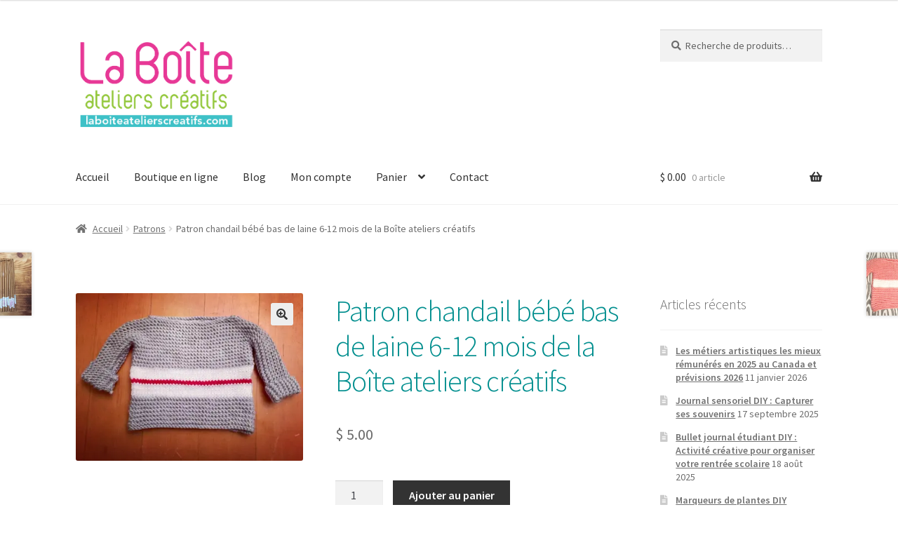

--- FILE ---
content_type: text/html; charset=UTF-8
request_url: https://www.laboiteatelierscreatifs.com/produit/patron-chandail-bebe-6-12-mois-bas-de-laine-la-boite-ateliers-creatifs/
body_size: 28202
content:
<!doctype html>
<html lang="fr-FR">
<head>
<meta charset="UTF-8">
<meta name="viewport" content="width=device-width, initial-scale=1">
<link rel="profile" href="http://gmpg.org/xfn/11">
<link rel="pingback" href="https://www.laboiteatelierscreatifs.com/xmlrpc.php">

<meta name='robots' content='index, follow, max-image-preview:large, max-snippet:-1, max-video-preview:-1' />
	<style>img:is([sizes="auto" i], [sizes^="auto," i]) { contain-intrinsic-size: 3000px 1500px }</style>
	<script>window._wca = window._wca || [];</script>

	<!-- This site is optimized with the Yoast SEO plugin v24.6 - https://yoast.com/wordpress/plugins/seo/ -->
	<title>Patron chandail bébé bas de laine 6-12 mois de la Boîte ateliers créatifs - La Boite ateliers creatifs</title>
	<meta name="description" content="Essayez ce magnifique tricot avec le patron chandail bébé bas de laine 6 à 12 mois facile à réaliser avec les explications du fichier PDF téléchargeable." />
	<link rel="canonical" href="https://www.laboiteatelierscreatifs.com/produit/patron-chandail-bebe-6-12-mois-bas-de-laine-la-boite-ateliers-creatifs/" />
	<meta property="og:locale" content="fr_FR" />
	<meta property="og:type" content="article" />
	<meta property="og:title" content="Patron chandail bébé bas de laine 6-12 mois de la Boîte ateliers créatifs - La Boite ateliers creatifs" />
	<meta property="og:description" content="Essayez ce magnifique tricot avec le patron chandail bébé bas de laine 6 à 12 mois facile à réaliser avec les explications du fichier PDF téléchargeable." />
	<meta property="og:url" content="https://www.laboiteatelierscreatifs.com/produit/patron-chandail-bebe-6-12-mois-bas-de-laine-la-boite-ateliers-creatifs/" />
	<meta property="og:site_name" content="La Boite ateliers creatifs" />
	<meta property="article:modified_time" content="2024-05-24T15:33:49+00:00" />
	<meta property="og:image" content="https://www.laboiteatelierscreatifs.com/wp-content/uploads/2018/11/chandail_bebe_6_12_mois_bas_de_laine.jpg" />
	<meta property="og:image:width" content="1080" />
	<meta property="og:image:height" content="795" />
	<meta property="og:image:type" content="image/jpeg" />
	<meta name="twitter:card" content="summary_large_image" />
	<meta name="twitter:label1" content="Durée de lecture estimée" />
	<meta name="twitter:data1" content="1 minute" />
	<script type="application/ld+json" class="yoast-schema-graph">{"@context":"https://schema.org","@graph":[{"@type":"WebPage","@id":"https://www.laboiteatelierscreatifs.com/produit/patron-chandail-bebe-6-12-mois-bas-de-laine-la-boite-ateliers-creatifs/","url":"https://www.laboiteatelierscreatifs.com/produit/patron-chandail-bebe-6-12-mois-bas-de-laine-la-boite-ateliers-creatifs/","name":"Patron chandail bébé bas de laine 6-12 mois de la Boîte ateliers créatifs - La Boite ateliers creatifs","isPartOf":{"@id":"https://www.laboiteatelierscreatifs.com/#website"},"primaryImageOfPage":{"@id":"https://www.laboiteatelierscreatifs.com/produit/patron-chandail-bebe-6-12-mois-bas-de-laine-la-boite-ateliers-creatifs/#primaryimage"},"image":{"@id":"https://www.laboiteatelierscreatifs.com/produit/patron-chandail-bebe-6-12-mois-bas-de-laine-la-boite-ateliers-creatifs/#primaryimage"},"thumbnailUrl":"https://i0.wp.com/www.laboiteatelierscreatifs.com/wp-content/uploads/2018/11/chandail_bebe_6_12_mois_bas_de_laine.jpg?fit=1080%2C795&ssl=1","datePublished":"2018-11-11T13:09:27+00:00","dateModified":"2024-05-24T15:33:49+00:00","description":"Essayez ce magnifique tricot avec le patron chandail bébé bas de laine 6 à 12 mois facile à réaliser avec les explications du fichier PDF téléchargeable.","breadcrumb":{"@id":"https://www.laboiteatelierscreatifs.com/produit/patron-chandail-bebe-6-12-mois-bas-de-laine-la-boite-ateliers-creatifs/#breadcrumb"},"inLanguage":"fr-FR","potentialAction":[{"@type":"ReadAction","target":["https://www.laboiteatelierscreatifs.com/produit/patron-chandail-bebe-6-12-mois-bas-de-laine-la-boite-ateliers-creatifs/"]}]},{"@type":"ImageObject","inLanguage":"fr-FR","@id":"https://www.laboiteatelierscreatifs.com/produit/patron-chandail-bebe-6-12-mois-bas-de-laine-la-boite-ateliers-creatifs/#primaryimage","url":"https://i0.wp.com/www.laboiteatelierscreatifs.com/wp-content/uploads/2018/11/chandail_bebe_6_12_mois_bas_de_laine.jpg?fit=1080%2C795&ssl=1","contentUrl":"https://i0.wp.com/www.laboiteatelierscreatifs.com/wp-content/uploads/2018/11/chandail_bebe_6_12_mois_bas_de_laine.jpg?fit=1080%2C795&ssl=1","width":1080,"height":795,"caption":"Patron chandail bébé bas de laine 6-12 mois"},{"@type":"BreadcrumbList","@id":"https://www.laboiteatelierscreatifs.com/produit/patron-chandail-bebe-6-12-mois-bas-de-laine-la-boite-ateliers-creatifs/#breadcrumb","itemListElement":[{"@type":"ListItem","position":1,"name":"Accueil","item":"https://www.laboiteatelierscreatifs.com/"},{"@type":"ListItem","position":2,"name":"Boutique en ligne","item":"https://www.laboiteatelierscreatifs.com/boutique-en-ligne-de-la-boite-ateliers-creatifs/"},{"@type":"ListItem","position":3,"name":"Patron chandail bébé bas de laine 6-12 mois de la Boîte ateliers créatifs"}]},{"@type":"WebSite","@id":"https://www.laboiteatelierscreatifs.com/#website","url":"https://www.laboiteatelierscreatifs.com/","name":"La Boite ateliers creatifs","description":"L&#039;art au quotidien","publisher":{"@id":"https://www.laboiteatelierscreatifs.com/#organization"},"potentialAction":[{"@type":"SearchAction","target":{"@type":"EntryPoint","urlTemplate":"https://www.laboiteatelierscreatifs.com/?s={search_term_string}"},"query-input":{"@type":"PropertyValueSpecification","valueRequired":true,"valueName":"search_term_string"}}],"inLanguage":"fr-FR"},{"@type":"Organization","@id":"https://www.laboiteatelierscreatifs.com/#organization","name":"La Boite ateliers creatifs","url":"https://www.laboiteatelierscreatifs.com/","logo":{"@type":"ImageObject","inLanguage":"fr-FR","@id":"https://www.laboiteatelierscreatifs.com/#/schema/logo/image/","url":"https://i0.wp.com/www.laboiteatelierscreatifs.com/wp-content/uploads/2021/01/cropped-cropped-logo-new-laboite-site-web-fond-blanc.png?fit=555%2C361&ssl=1","contentUrl":"https://i0.wp.com/www.laboiteatelierscreatifs.com/wp-content/uploads/2021/01/cropped-cropped-logo-new-laboite-site-web-fond-blanc.png?fit=555%2C361&ssl=1","width":555,"height":361,"caption":"La Boite ateliers creatifs"},"image":{"@id":"https://www.laboiteatelierscreatifs.com/#/schema/logo/image/"}}]}</script>
	<!-- / Yoast SEO plugin. -->


<link rel='dns-prefetch' href='//stats.wp.com' />
<link rel='dns-prefetch' href='//secure.gravatar.com' />
<link rel='dns-prefetch' href='//fonts.googleapis.com' />
<link rel='dns-prefetch' href='//v0.wordpress.com' />
<link rel='dns-prefetch' href='//widgets.wp.com' />
<link rel='dns-prefetch' href='//s0.wp.com' />
<link rel='dns-prefetch' href='//0.gravatar.com' />
<link rel='dns-prefetch' href='//1.gravatar.com' />
<link rel='dns-prefetch' href='//2.gravatar.com' />
<link rel='dns-prefetch' href='//jetpack.wordpress.com' />
<link rel='dns-prefetch' href='//public-api.wordpress.com' />
<link rel='preconnect' href='//i0.wp.com' />
<link rel='preconnect' href='//c0.wp.com' />
<link rel="alternate" type="application/rss+xml" title="La Boite ateliers creatifs &raquo; Flux" href="https://www.laboiteatelierscreatifs.com/feed/" />
<link rel="alternate" type="application/rss+xml" title="La Boite ateliers creatifs &raquo; Flux des commentaires" href="https://www.laboiteatelierscreatifs.com/comments/feed/" />
<link rel="alternate" type="application/rss+xml" title="La Boite ateliers creatifs &raquo; Patron chandail bébé bas de laine 6-12 mois de la Boîte ateliers créatifs Flux des commentaires" href="https://www.laboiteatelierscreatifs.com/produit/patron-chandail-bebe-6-12-mois-bas-de-laine-la-boite-ateliers-creatifs/feed/" />
<script>
window._wpemojiSettings = {"baseUrl":"https:\/\/s.w.org\/images\/core\/emoji\/15.0.3\/72x72\/","ext":".png","svgUrl":"https:\/\/s.w.org\/images\/core\/emoji\/15.0.3\/svg\/","svgExt":".svg","source":{"concatemoji":"https:\/\/www.laboiteatelierscreatifs.com\/wp-includes\/js\/wp-emoji-release.min.js?ver=6.7.2"}};
/*! This file is auto-generated */
!function(i,n){var o,s,e;function c(e){try{var t={supportTests:e,timestamp:(new Date).valueOf()};sessionStorage.setItem(o,JSON.stringify(t))}catch(e){}}function p(e,t,n){e.clearRect(0,0,e.canvas.width,e.canvas.height),e.fillText(t,0,0);var t=new Uint32Array(e.getImageData(0,0,e.canvas.width,e.canvas.height).data),r=(e.clearRect(0,0,e.canvas.width,e.canvas.height),e.fillText(n,0,0),new Uint32Array(e.getImageData(0,0,e.canvas.width,e.canvas.height).data));return t.every(function(e,t){return e===r[t]})}function u(e,t,n){switch(t){case"flag":return n(e,"\ud83c\udff3\ufe0f\u200d\u26a7\ufe0f","\ud83c\udff3\ufe0f\u200b\u26a7\ufe0f")?!1:!n(e,"\ud83c\uddfa\ud83c\uddf3","\ud83c\uddfa\u200b\ud83c\uddf3")&&!n(e,"\ud83c\udff4\udb40\udc67\udb40\udc62\udb40\udc65\udb40\udc6e\udb40\udc67\udb40\udc7f","\ud83c\udff4\u200b\udb40\udc67\u200b\udb40\udc62\u200b\udb40\udc65\u200b\udb40\udc6e\u200b\udb40\udc67\u200b\udb40\udc7f");case"emoji":return!n(e,"\ud83d\udc26\u200d\u2b1b","\ud83d\udc26\u200b\u2b1b")}return!1}function f(e,t,n){var r="undefined"!=typeof WorkerGlobalScope&&self instanceof WorkerGlobalScope?new OffscreenCanvas(300,150):i.createElement("canvas"),a=r.getContext("2d",{willReadFrequently:!0}),o=(a.textBaseline="top",a.font="600 32px Arial",{});return e.forEach(function(e){o[e]=t(a,e,n)}),o}function t(e){var t=i.createElement("script");t.src=e,t.defer=!0,i.head.appendChild(t)}"undefined"!=typeof Promise&&(o="wpEmojiSettingsSupports",s=["flag","emoji"],n.supports={everything:!0,everythingExceptFlag:!0},e=new Promise(function(e){i.addEventListener("DOMContentLoaded",e,{once:!0})}),new Promise(function(t){var n=function(){try{var e=JSON.parse(sessionStorage.getItem(o));if("object"==typeof e&&"number"==typeof e.timestamp&&(new Date).valueOf()<e.timestamp+604800&&"object"==typeof e.supportTests)return e.supportTests}catch(e){}return null}();if(!n){if("undefined"!=typeof Worker&&"undefined"!=typeof OffscreenCanvas&&"undefined"!=typeof URL&&URL.createObjectURL&&"undefined"!=typeof Blob)try{var e="postMessage("+f.toString()+"("+[JSON.stringify(s),u.toString(),p.toString()].join(",")+"));",r=new Blob([e],{type:"text/javascript"}),a=new Worker(URL.createObjectURL(r),{name:"wpTestEmojiSupports"});return void(a.onmessage=function(e){c(n=e.data),a.terminate(),t(n)})}catch(e){}c(n=f(s,u,p))}t(n)}).then(function(e){for(var t in e)n.supports[t]=e[t],n.supports.everything=n.supports.everything&&n.supports[t],"flag"!==t&&(n.supports.everythingExceptFlag=n.supports.everythingExceptFlag&&n.supports[t]);n.supports.everythingExceptFlag=n.supports.everythingExceptFlag&&!n.supports.flag,n.DOMReady=!1,n.readyCallback=function(){n.DOMReady=!0}}).then(function(){return e}).then(function(){var e;n.supports.everything||(n.readyCallback(),(e=n.source||{}).concatemoji?t(e.concatemoji):e.wpemoji&&e.twemoji&&(t(e.twemoji),t(e.wpemoji)))}))}((window,document),window._wpemojiSettings);
</script>
<link rel='stylesheet' id='jetpack_related-posts-css' href='https://c0.wp.com/p/jetpack/14.4.1/modules/related-posts/related-posts.css' media='all' />
<style id='wp-emoji-styles-inline-css'>

	img.wp-smiley, img.emoji {
		display: inline !important;
		border: none !important;
		box-shadow: none !important;
		height: 1em !important;
		width: 1em !important;
		margin: 0 0.07em !important;
		vertical-align: -0.1em !important;
		background: none !important;
		padding: 0 !important;
	}
</style>
<link rel='stylesheet' id='wp-block-library-css' href='https://c0.wp.com/c/6.7.2/wp-includes/css/dist/block-library/style.min.css' media='all' />
<style id='wp-block-library-theme-inline-css'>
.wp-block-audio :where(figcaption){color:#555;font-size:13px;text-align:center}.is-dark-theme .wp-block-audio :where(figcaption){color:#ffffffa6}.wp-block-audio{margin:0 0 1em}.wp-block-code{border:1px solid #ccc;border-radius:4px;font-family:Menlo,Consolas,monaco,monospace;padding:.8em 1em}.wp-block-embed :where(figcaption){color:#555;font-size:13px;text-align:center}.is-dark-theme .wp-block-embed :where(figcaption){color:#ffffffa6}.wp-block-embed{margin:0 0 1em}.blocks-gallery-caption{color:#555;font-size:13px;text-align:center}.is-dark-theme .blocks-gallery-caption{color:#ffffffa6}:root :where(.wp-block-image figcaption){color:#555;font-size:13px;text-align:center}.is-dark-theme :root :where(.wp-block-image figcaption){color:#ffffffa6}.wp-block-image{margin:0 0 1em}.wp-block-pullquote{border-bottom:4px solid;border-top:4px solid;color:currentColor;margin-bottom:1.75em}.wp-block-pullquote cite,.wp-block-pullquote footer,.wp-block-pullquote__citation{color:currentColor;font-size:.8125em;font-style:normal;text-transform:uppercase}.wp-block-quote{border-left:.25em solid;margin:0 0 1.75em;padding-left:1em}.wp-block-quote cite,.wp-block-quote footer{color:currentColor;font-size:.8125em;font-style:normal;position:relative}.wp-block-quote:where(.has-text-align-right){border-left:none;border-right:.25em solid;padding-left:0;padding-right:1em}.wp-block-quote:where(.has-text-align-center){border:none;padding-left:0}.wp-block-quote.is-large,.wp-block-quote.is-style-large,.wp-block-quote:where(.is-style-plain){border:none}.wp-block-search .wp-block-search__label{font-weight:700}.wp-block-search__button{border:1px solid #ccc;padding:.375em .625em}:where(.wp-block-group.has-background){padding:1.25em 2.375em}.wp-block-separator.has-css-opacity{opacity:.4}.wp-block-separator{border:none;border-bottom:2px solid;margin-left:auto;margin-right:auto}.wp-block-separator.has-alpha-channel-opacity{opacity:1}.wp-block-separator:not(.is-style-wide):not(.is-style-dots){width:100px}.wp-block-separator.has-background:not(.is-style-dots){border-bottom:none;height:1px}.wp-block-separator.has-background:not(.is-style-wide):not(.is-style-dots){height:2px}.wp-block-table{margin:0 0 1em}.wp-block-table td,.wp-block-table th{word-break:normal}.wp-block-table :where(figcaption){color:#555;font-size:13px;text-align:center}.is-dark-theme .wp-block-table :where(figcaption){color:#ffffffa6}.wp-block-video :where(figcaption){color:#555;font-size:13px;text-align:center}.is-dark-theme .wp-block-video :where(figcaption){color:#ffffffa6}.wp-block-video{margin:0 0 1em}:root :where(.wp-block-template-part.has-background){margin-bottom:0;margin-top:0;padding:1.25em 2.375em}
</style>
<link rel='stylesheet' id='mediaelement-css' href='https://c0.wp.com/c/6.7.2/wp-includes/js/mediaelement/mediaelementplayer-legacy.min.css' media='all' />
<link rel='stylesheet' id='wp-mediaelement-css' href='https://c0.wp.com/c/6.7.2/wp-includes/js/mediaelement/wp-mediaelement.min.css' media='all' />
<style id='jetpack-sharing-buttons-style-inline-css'>
.jetpack-sharing-buttons__services-list{display:flex;flex-direction:row;flex-wrap:wrap;gap:0;list-style-type:none;margin:5px;padding:0}.jetpack-sharing-buttons__services-list.has-small-icon-size{font-size:12px}.jetpack-sharing-buttons__services-list.has-normal-icon-size{font-size:16px}.jetpack-sharing-buttons__services-list.has-large-icon-size{font-size:24px}.jetpack-sharing-buttons__services-list.has-huge-icon-size{font-size:36px}@media print{.jetpack-sharing-buttons__services-list{display:none!important}}.editor-styles-wrapper .wp-block-jetpack-sharing-buttons{gap:0;padding-inline-start:0}ul.jetpack-sharing-buttons__services-list.has-background{padding:1.25em 2.375em}
</style>
<link rel='stylesheet' id='storefront-gutenberg-blocks-css' href='https://www.laboiteatelierscreatifs.com/wp-content/themes/storefront/assets/css/base/gutenberg-blocks.css?ver=4.6.1' media='all' />
<style id='storefront-gutenberg-blocks-inline-css'>

				.wp-block-button__link:not(.has-text-color) {
					color: #333333;
				}

				.wp-block-button__link:not(.has-text-color):hover,
				.wp-block-button__link:not(.has-text-color):focus,
				.wp-block-button__link:not(.has-text-color):active {
					color: #333333;
				}

				.wp-block-button__link:not(.has-background) {
					background-color: #eeeeee;
				}

				.wp-block-button__link:not(.has-background):hover,
				.wp-block-button__link:not(.has-background):focus,
				.wp-block-button__link:not(.has-background):active {
					border-color: #d5d5d5;
					background-color: #d5d5d5;
				}

				.wc-block-grid__products .wc-block-grid__product .wp-block-button__link {
					background-color: #eeeeee;
					border-color: #eeeeee;
					color: #333333;
				}

				.wp-block-quote footer,
				.wp-block-quote cite,
				.wp-block-quote__citation {
					color: #6d6d6d;
				}

				.wp-block-pullquote cite,
				.wp-block-pullquote footer,
				.wp-block-pullquote__citation {
					color: #6d6d6d;
				}

				.wp-block-image figcaption {
					color: #6d6d6d;
				}

				.wp-block-separator.is-style-dots::before {
					color: #008e8e;
				}

				.wp-block-file a.wp-block-file__button {
					color: #333333;
					background-color: #eeeeee;
					border-color: #eeeeee;
				}

				.wp-block-file a.wp-block-file__button:hover,
				.wp-block-file a.wp-block-file__button:focus,
				.wp-block-file a.wp-block-file__button:active {
					color: #333333;
					background-color: #d5d5d5;
				}

				.wp-block-code,
				.wp-block-preformatted pre {
					color: #6d6d6d;
				}

				.wp-block-table:not( .has-background ):not( .is-style-stripes ) tbody tr:nth-child(2n) td {
					background-color: #fdfdfd;
				}

				.wp-block-cover .wp-block-cover__inner-container h1:not(.has-text-color),
				.wp-block-cover .wp-block-cover__inner-container h2:not(.has-text-color),
				.wp-block-cover .wp-block-cover__inner-container h3:not(.has-text-color),
				.wp-block-cover .wp-block-cover__inner-container h4:not(.has-text-color),
				.wp-block-cover .wp-block-cover__inner-container h5:not(.has-text-color),
				.wp-block-cover .wp-block-cover__inner-container h6:not(.has-text-color) {
					color: #000000;
				}

				.wc-block-components-price-slider__range-input-progress,
				.rtl .wc-block-components-price-slider__range-input-progress {
					--range-color: #008e8e;
				}

				/* Target only IE11 */
				@media all and (-ms-high-contrast: none), (-ms-high-contrast: active) {
					.wc-block-components-price-slider__range-input-progress {
						background: #008e8e;
					}
				}

				.wc-block-components-button:not(.is-link) {
					background-color: #333333;
					color: #ffffff;
				}

				.wc-block-components-button:not(.is-link):hover,
				.wc-block-components-button:not(.is-link):focus,
				.wc-block-components-button:not(.is-link):active {
					background-color: #1a1a1a;
					color: #ffffff;
				}

				.wc-block-components-button:not(.is-link):disabled {
					background-color: #333333;
					color: #ffffff;
				}

				.wc-block-cart__submit-container {
					background-color: #ffffff;
				}

				.wc-block-cart__submit-container::before {
					color: rgba(220,220,220,0.5);
				}

				.wc-block-components-order-summary-item__quantity {
					background-color: #ffffff;
					border-color: #6d6d6d;
					box-shadow: 0 0 0 2px #ffffff;
					color: #6d6d6d;
				}
			
</style>
<style id='classic-theme-styles-inline-css'>
/*! This file is auto-generated */
.wp-block-button__link{color:#fff;background-color:#32373c;border-radius:9999px;box-shadow:none;text-decoration:none;padding:calc(.667em + 2px) calc(1.333em + 2px);font-size:1.125em}.wp-block-file__button{background:#32373c;color:#fff;text-decoration:none}
</style>
<style id='global-styles-inline-css'>
:root{--wp--preset--aspect-ratio--square: 1;--wp--preset--aspect-ratio--4-3: 4/3;--wp--preset--aspect-ratio--3-4: 3/4;--wp--preset--aspect-ratio--3-2: 3/2;--wp--preset--aspect-ratio--2-3: 2/3;--wp--preset--aspect-ratio--16-9: 16/9;--wp--preset--aspect-ratio--9-16: 9/16;--wp--preset--color--black: #000000;--wp--preset--color--cyan-bluish-gray: #abb8c3;--wp--preset--color--white: #ffffff;--wp--preset--color--pale-pink: #f78da7;--wp--preset--color--vivid-red: #cf2e2e;--wp--preset--color--luminous-vivid-orange: #ff6900;--wp--preset--color--luminous-vivid-amber: #fcb900;--wp--preset--color--light-green-cyan: #7bdcb5;--wp--preset--color--vivid-green-cyan: #00d084;--wp--preset--color--pale-cyan-blue: #8ed1fc;--wp--preset--color--vivid-cyan-blue: #0693e3;--wp--preset--color--vivid-purple: #9b51e0;--wp--preset--gradient--vivid-cyan-blue-to-vivid-purple: linear-gradient(135deg,rgba(6,147,227,1) 0%,rgb(155,81,224) 100%);--wp--preset--gradient--light-green-cyan-to-vivid-green-cyan: linear-gradient(135deg,rgb(122,220,180) 0%,rgb(0,208,130) 100%);--wp--preset--gradient--luminous-vivid-amber-to-luminous-vivid-orange: linear-gradient(135deg,rgba(252,185,0,1) 0%,rgba(255,105,0,1) 100%);--wp--preset--gradient--luminous-vivid-orange-to-vivid-red: linear-gradient(135deg,rgba(255,105,0,1) 0%,rgb(207,46,46) 100%);--wp--preset--gradient--very-light-gray-to-cyan-bluish-gray: linear-gradient(135deg,rgb(238,238,238) 0%,rgb(169,184,195) 100%);--wp--preset--gradient--cool-to-warm-spectrum: linear-gradient(135deg,rgb(74,234,220) 0%,rgb(151,120,209) 20%,rgb(207,42,186) 40%,rgb(238,44,130) 60%,rgb(251,105,98) 80%,rgb(254,248,76) 100%);--wp--preset--gradient--blush-light-purple: linear-gradient(135deg,rgb(255,206,236) 0%,rgb(152,150,240) 100%);--wp--preset--gradient--blush-bordeaux: linear-gradient(135deg,rgb(254,205,165) 0%,rgb(254,45,45) 50%,rgb(107,0,62) 100%);--wp--preset--gradient--luminous-dusk: linear-gradient(135deg,rgb(255,203,112) 0%,rgb(199,81,192) 50%,rgb(65,88,208) 100%);--wp--preset--gradient--pale-ocean: linear-gradient(135deg,rgb(255,245,203) 0%,rgb(182,227,212) 50%,rgb(51,167,181) 100%);--wp--preset--gradient--electric-grass: linear-gradient(135deg,rgb(202,248,128) 0%,rgb(113,206,126) 100%);--wp--preset--gradient--midnight: linear-gradient(135deg,rgb(2,3,129) 0%,rgb(40,116,252) 100%);--wp--preset--font-size--small: 14px;--wp--preset--font-size--medium: 23px;--wp--preset--font-size--large: 26px;--wp--preset--font-size--x-large: 42px;--wp--preset--font-size--normal: 16px;--wp--preset--font-size--huge: 37px;--wp--preset--font-family--inter: "Inter", sans-serif;--wp--preset--font-family--cardo: Cardo;--wp--preset--spacing--20: 0.44rem;--wp--preset--spacing--30: 0.67rem;--wp--preset--spacing--40: 1rem;--wp--preset--spacing--50: 1.5rem;--wp--preset--spacing--60: 2.25rem;--wp--preset--spacing--70: 3.38rem;--wp--preset--spacing--80: 5.06rem;--wp--preset--shadow--natural: 6px 6px 9px rgba(0, 0, 0, 0.2);--wp--preset--shadow--deep: 12px 12px 50px rgba(0, 0, 0, 0.4);--wp--preset--shadow--sharp: 6px 6px 0px rgba(0, 0, 0, 0.2);--wp--preset--shadow--outlined: 6px 6px 0px -3px rgba(255, 255, 255, 1), 6px 6px rgba(0, 0, 0, 1);--wp--preset--shadow--crisp: 6px 6px 0px rgba(0, 0, 0, 1);}:root :where(.is-layout-flow) > :first-child{margin-block-start: 0;}:root :where(.is-layout-flow) > :last-child{margin-block-end: 0;}:root :where(.is-layout-flow) > *{margin-block-start: 24px;margin-block-end: 0;}:root :where(.is-layout-constrained) > :first-child{margin-block-start: 0;}:root :where(.is-layout-constrained) > :last-child{margin-block-end: 0;}:root :where(.is-layout-constrained) > *{margin-block-start: 24px;margin-block-end: 0;}:root :where(.is-layout-flex){gap: 24px;}:root :where(.is-layout-grid){gap: 24px;}body .is-layout-flex{display: flex;}.is-layout-flex{flex-wrap: wrap;align-items: center;}.is-layout-flex > :is(*, div){margin: 0;}body .is-layout-grid{display: grid;}.is-layout-grid > :is(*, div){margin: 0;}.has-black-color{color: var(--wp--preset--color--black) !important;}.has-cyan-bluish-gray-color{color: var(--wp--preset--color--cyan-bluish-gray) !important;}.has-white-color{color: var(--wp--preset--color--white) !important;}.has-pale-pink-color{color: var(--wp--preset--color--pale-pink) !important;}.has-vivid-red-color{color: var(--wp--preset--color--vivid-red) !important;}.has-luminous-vivid-orange-color{color: var(--wp--preset--color--luminous-vivid-orange) !important;}.has-luminous-vivid-amber-color{color: var(--wp--preset--color--luminous-vivid-amber) !important;}.has-light-green-cyan-color{color: var(--wp--preset--color--light-green-cyan) !important;}.has-vivid-green-cyan-color{color: var(--wp--preset--color--vivid-green-cyan) !important;}.has-pale-cyan-blue-color{color: var(--wp--preset--color--pale-cyan-blue) !important;}.has-vivid-cyan-blue-color{color: var(--wp--preset--color--vivid-cyan-blue) !important;}.has-vivid-purple-color{color: var(--wp--preset--color--vivid-purple) !important;}.has-black-background-color{background-color: var(--wp--preset--color--black) !important;}.has-cyan-bluish-gray-background-color{background-color: var(--wp--preset--color--cyan-bluish-gray) !important;}.has-white-background-color{background-color: var(--wp--preset--color--white) !important;}.has-pale-pink-background-color{background-color: var(--wp--preset--color--pale-pink) !important;}.has-vivid-red-background-color{background-color: var(--wp--preset--color--vivid-red) !important;}.has-luminous-vivid-orange-background-color{background-color: var(--wp--preset--color--luminous-vivid-orange) !important;}.has-luminous-vivid-amber-background-color{background-color: var(--wp--preset--color--luminous-vivid-amber) !important;}.has-light-green-cyan-background-color{background-color: var(--wp--preset--color--light-green-cyan) !important;}.has-vivid-green-cyan-background-color{background-color: var(--wp--preset--color--vivid-green-cyan) !important;}.has-pale-cyan-blue-background-color{background-color: var(--wp--preset--color--pale-cyan-blue) !important;}.has-vivid-cyan-blue-background-color{background-color: var(--wp--preset--color--vivid-cyan-blue) !important;}.has-vivid-purple-background-color{background-color: var(--wp--preset--color--vivid-purple) !important;}.has-black-border-color{border-color: var(--wp--preset--color--black) !important;}.has-cyan-bluish-gray-border-color{border-color: var(--wp--preset--color--cyan-bluish-gray) !important;}.has-white-border-color{border-color: var(--wp--preset--color--white) !important;}.has-pale-pink-border-color{border-color: var(--wp--preset--color--pale-pink) !important;}.has-vivid-red-border-color{border-color: var(--wp--preset--color--vivid-red) !important;}.has-luminous-vivid-orange-border-color{border-color: var(--wp--preset--color--luminous-vivid-orange) !important;}.has-luminous-vivid-amber-border-color{border-color: var(--wp--preset--color--luminous-vivid-amber) !important;}.has-light-green-cyan-border-color{border-color: var(--wp--preset--color--light-green-cyan) !important;}.has-vivid-green-cyan-border-color{border-color: var(--wp--preset--color--vivid-green-cyan) !important;}.has-pale-cyan-blue-border-color{border-color: var(--wp--preset--color--pale-cyan-blue) !important;}.has-vivid-cyan-blue-border-color{border-color: var(--wp--preset--color--vivid-cyan-blue) !important;}.has-vivid-purple-border-color{border-color: var(--wp--preset--color--vivid-purple) !important;}.has-vivid-cyan-blue-to-vivid-purple-gradient-background{background: var(--wp--preset--gradient--vivid-cyan-blue-to-vivid-purple) !important;}.has-light-green-cyan-to-vivid-green-cyan-gradient-background{background: var(--wp--preset--gradient--light-green-cyan-to-vivid-green-cyan) !important;}.has-luminous-vivid-amber-to-luminous-vivid-orange-gradient-background{background: var(--wp--preset--gradient--luminous-vivid-amber-to-luminous-vivid-orange) !important;}.has-luminous-vivid-orange-to-vivid-red-gradient-background{background: var(--wp--preset--gradient--luminous-vivid-orange-to-vivid-red) !important;}.has-very-light-gray-to-cyan-bluish-gray-gradient-background{background: var(--wp--preset--gradient--very-light-gray-to-cyan-bluish-gray) !important;}.has-cool-to-warm-spectrum-gradient-background{background: var(--wp--preset--gradient--cool-to-warm-spectrum) !important;}.has-blush-light-purple-gradient-background{background: var(--wp--preset--gradient--blush-light-purple) !important;}.has-blush-bordeaux-gradient-background{background: var(--wp--preset--gradient--blush-bordeaux) !important;}.has-luminous-dusk-gradient-background{background: var(--wp--preset--gradient--luminous-dusk) !important;}.has-pale-ocean-gradient-background{background: var(--wp--preset--gradient--pale-ocean) !important;}.has-electric-grass-gradient-background{background: var(--wp--preset--gradient--electric-grass) !important;}.has-midnight-gradient-background{background: var(--wp--preset--gradient--midnight) !important;}.has-small-font-size{font-size: var(--wp--preset--font-size--small) !important;}.has-medium-font-size{font-size: var(--wp--preset--font-size--medium) !important;}.has-large-font-size{font-size: var(--wp--preset--font-size--large) !important;}.has-x-large-font-size{font-size: var(--wp--preset--font-size--x-large) !important;}
:root :where(.wp-block-pullquote){font-size: 1.5em;line-height: 1.6;}
</style>
<link rel='stylesheet' id='contact-form-7-css' href='https://www.laboiteatelierscreatifs.com/wp-content/plugins/contact-form-7/includes/css/styles.css?ver=6.0.5' media='all' />
<link rel='stylesheet' id='ssb-front-css-css' href='https://www.laboiteatelierscreatifs.com/wp-content/plugins/simple-social-buttons/assets/css/front.css?ver=6.0.0' media='all' />
<link rel='stylesheet' id='woo-gift-cards-lite-css' href='https://www.laboiteatelierscreatifs.com/wp-content/plugins/woo-gift-cards-lite/public/css/woocommerce_gift_cards_lite-public.css?ver=3.1.2' media='all' />
<link rel='stylesheet' id='dashicons-css' href='https://c0.wp.com/c/6.7.2/wp-includes/css/dashicons.min.css' media='all' />
<link rel='stylesheet' id='thickbox-css' href='https://c0.wp.com/c/6.7.2/wp-includes/js/thickbox/thickbox.css' media='all' />
<link rel='stylesheet' id='woof-css' href='https://www.laboiteatelierscreatifs.com/wp-content/plugins/woocommerce-products-filter/css/front.css?ver=1.3.6.6' media='all' />
<style id='woof-inline-css'>

.woof_products_top_panel li span, .woof_products_top_panel2 li span{background: url(https://www.laboiteatelierscreatifs.com/wp-content/plugins/woocommerce-products-filter/img/delete.png);background-size: 14px 14px;background-repeat: no-repeat;background-position: right;}
.woof_edit_view{
                    display: none;
                }

</style>
<link rel='stylesheet' id='chosen-drop-down-css' href='https://www.laboiteatelierscreatifs.com/wp-content/plugins/woocommerce-products-filter/js/chosen/chosen.min.css?ver=1.3.6.6' media='all' />
<link rel='stylesheet' id='woof_by_author_html_items-css' href='https://www.laboiteatelierscreatifs.com/wp-content/plugins/woocommerce-products-filter/ext/by_author/css/by_author.css?ver=1.3.6.6' media='all' />
<link rel='stylesheet' id='woof_by_instock_html_items-css' href='https://www.laboiteatelierscreatifs.com/wp-content/plugins/woocommerce-products-filter/ext/by_instock/css/by_instock.css?ver=1.3.6.6' media='all' />
<link rel='stylesheet' id='woof_by_onsales_html_items-css' href='https://www.laboiteatelierscreatifs.com/wp-content/plugins/woocommerce-products-filter/ext/by_onsales/css/by_onsales.css?ver=1.3.6.6' media='all' />
<link rel='stylesheet' id='woof_by_text_html_items-css' href='https://www.laboiteatelierscreatifs.com/wp-content/plugins/woocommerce-products-filter/ext/by_text/assets/css/front.css?ver=1.3.6.6' media='all' />
<link rel='stylesheet' id='woof_label_html_items-css' href='https://www.laboiteatelierscreatifs.com/wp-content/plugins/woocommerce-products-filter/ext/label/css/html_types/label.css?ver=1.3.6.6' media='all' />
<link rel='stylesheet' id='woof_select_radio_check_html_items-css' href='https://www.laboiteatelierscreatifs.com/wp-content/plugins/woocommerce-products-filter/ext/select_radio_check/css/html_types/select_radio_check.css?ver=1.3.6.6' media='all' />
<link rel='stylesheet' id='woof_sd_html_items_checkbox-css' href='https://www.laboiteatelierscreatifs.com/wp-content/plugins/woocommerce-products-filter/ext/smart_designer/css/elements/checkbox.css?ver=1.3.6.6' media='all' />
<link rel='stylesheet' id='woof_sd_html_items_radio-css' href='https://www.laboiteatelierscreatifs.com/wp-content/plugins/woocommerce-products-filter/ext/smart_designer/css/elements/radio.css?ver=1.3.6.6' media='all' />
<link rel='stylesheet' id='woof_sd_html_items_switcher-css' href='https://www.laboiteatelierscreatifs.com/wp-content/plugins/woocommerce-products-filter/ext/smart_designer/css/elements/switcher.css?ver=1.3.6.6' media='all' />
<link rel='stylesheet' id='woof_sd_html_items_color-css' href='https://www.laboiteatelierscreatifs.com/wp-content/plugins/woocommerce-products-filter/ext/smart_designer/css/elements/color.css?ver=1.3.6.6' media='all' />
<link rel='stylesheet' id='woof_sd_html_items_tooltip-css' href='https://www.laboiteatelierscreatifs.com/wp-content/plugins/woocommerce-products-filter/ext/smart_designer/css/tooltip.css?ver=1.3.6.6' media='all' />
<link rel='stylesheet' id='woof_sd_html_items_front-css' href='https://www.laboiteatelierscreatifs.com/wp-content/plugins/woocommerce-products-filter/ext/smart_designer/css/front.css?ver=1.3.6.6' media='all' />
<link rel='stylesheet' id='woof-switcher23-css' href='https://www.laboiteatelierscreatifs.com/wp-content/plugins/woocommerce-products-filter/css/switcher.css?ver=1.3.6.6' media='all' />
<link rel='stylesheet' id='photoswipe-css' href='https://c0.wp.com/p/woocommerce/9.7.1/assets/css/photoswipe/photoswipe.min.css' media='all' />
<link rel='stylesheet' id='photoswipe-default-skin-css' href='https://c0.wp.com/p/woocommerce/9.7.1/assets/css/photoswipe/default-skin/default-skin.min.css' media='all' />
<style id='woocommerce-inline-inline-css'>
.woocommerce form .form-row .required { visibility: visible; }
</style>
<link rel='stylesheet' id='woo-variation-swatches-css' href='https://www.laboiteatelierscreatifs.com/wp-content/plugins/woo-variation-swatches/assets/css/frontend.min.css?ver=1741873744' media='all' />
<style id='woo-variation-swatches-inline-css'>
:root {
--wvs-tick:url("data:image/svg+xml;utf8,%3Csvg filter='drop-shadow(0px 0px 2px rgb(0 0 0 / .8))' xmlns='http://www.w3.org/2000/svg'  viewBox='0 0 30 30'%3E%3Cpath fill='none' stroke='%23ffffff' stroke-linecap='round' stroke-linejoin='round' stroke-width='4' d='M4 16L11 23 27 7'/%3E%3C/svg%3E");

--wvs-cross:url("data:image/svg+xml;utf8,%3Csvg filter='drop-shadow(0px 0px 5px rgb(255 255 255 / .6))' xmlns='http://www.w3.org/2000/svg' width='72px' height='72px' viewBox='0 0 24 24'%3E%3Cpath fill='none' stroke='%23ff0000' stroke-linecap='round' stroke-width='0.6' d='M5 5L19 19M19 5L5 19'/%3E%3C/svg%3E");
--wvs-single-product-item-width:30px;
--wvs-single-product-item-height:30px;
--wvs-single-product-item-font-size:16px}
</style>
<link rel='stylesheet' id='wc-gateway-ppec-frontend-css' href='https://www.laboiteatelierscreatifs.com/wp-content/plugins/woocommerce-gateway-paypal-express-checkout/assets/css/wc-gateway-ppec-frontend.css?ver=2.1.3' media='all' />
<link rel='stylesheet' id='brands-styles-css' href='https://c0.wp.com/p/woocommerce/9.7.1/assets/css/brands.css' media='all' />
<link rel='stylesheet' id='storefront-style-css' href='https://www.laboiteatelierscreatifs.com/wp-content/themes/storefront/style.css?ver=4.6.1' media='all' />
<style id='storefront-style-inline-css'>

			.main-navigation ul li a,
			.site-title a,
			ul.menu li a,
			.site-branding h1 a,
			button.menu-toggle,
			button.menu-toggle:hover,
			.handheld-navigation .dropdown-toggle {
				color: #333333;
			}

			button.menu-toggle,
			button.menu-toggle:hover {
				border-color: #333333;
			}

			.main-navigation ul li a:hover,
			.main-navigation ul li:hover > a,
			.site-title a:hover,
			.site-header ul.menu li.current-menu-item > a {
				color: #747474;
			}

			table:not( .has-background ) th {
				background-color: #f8f8f8;
			}

			table:not( .has-background ) tbody td {
				background-color: #fdfdfd;
			}

			table:not( .has-background ) tbody tr:nth-child(2n) td,
			fieldset,
			fieldset legend {
				background-color: #fbfbfb;
			}

			.site-header,
			.secondary-navigation ul ul,
			.main-navigation ul.menu > li.menu-item-has-children:after,
			.secondary-navigation ul.menu ul,
			.storefront-handheld-footer-bar,
			.storefront-handheld-footer-bar ul li > a,
			.storefront-handheld-footer-bar ul li.search .site-search,
			button.menu-toggle,
			button.menu-toggle:hover {
				background-color: #ffffff;
			}

			p.site-description,
			.site-header,
			.storefront-handheld-footer-bar {
				color: #404040;
			}

			button.menu-toggle:after,
			button.menu-toggle:before,
			button.menu-toggle span:before {
				background-color: #333333;
			}

			h1, h2, h3, h4, h5, h6, .wc-block-grid__product-title {
				color: #008e8e;
			}

			.widget h1 {
				border-bottom-color: #008e8e;
			}

			body,
			.secondary-navigation a {
				color: #6d6d6d;
			}

			.widget-area .widget a,
			.hentry .entry-header .posted-on a,
			.hentry .entry-header .post-author a,
			.hentry .entry-header .post-comments a,
			.hentry .entry-header .byline a {
				color: #727272;
			}

			a {
				color: #008e8e;
			}

			a:focus,
			button:focus,
			.button.alt:focus,
			input:focus,
			textarea:focus,
			input[type="button"]:focus,
			input[type="reset"]:focus,
			input[type="submit"]:focus,
			input[type="email"]:focus,
			input[type="tel"]:focus,
			input[type="url"]:focus,
			input[type="password"]:focus,
			input[type="search"]:focus {
				outline-color: #008e8e;
			}

			button, input[type="button"], input[type="reset"], input[type="submit"], .button, .widget a.button {
				background-color: #eeeeee;
				border-color: #eeeeee;
				color: #333333;
			}

			button:hover, input[type="button"]:hover, input[type="reset"]:hover, input[type="submit"]:hover, .button:hover, .widget a.button:hover {
				background-color: #d5d5d5;
				border-color: #d5d5d5;
				color: #333333;
			}

			button.alt, input[type="button"].alt, input[type="reset"].alt, input[type="submit"].alt, .button.alt, .widget-area .widget a.button.alt {
				background-color: #333333;
				border-color: #333333;
				color: #ffffff;
			}

			button.alt:hover, input[type="button"].alt:hover, input[type="reset"].alt:hover, input[type="submit"].alt:hover, .button.alt:hover, .widget-area .widget a.button.alt:hover {
				background-color: #1a1a1a;
				border-color: #1a1a1a;
				color: #ffffff;
			}

			.pagination .page-numbers li .page-numbers.current {
				background-color: #e6e6e6;
				color: #636363;
			}

			#comments .comment-list .comment-content .comment-text {
				background-color: #f8f8f8;
			}

			.site-footer {
				background-color: #f9f9f9;
				color: #6d6d6d;
			}

			.site-footer a:not(.button):not(.components-button) {
				color: #333333;
			}

			.site-footer .storefront-handheld-footer-bar a:not(.button):not(.components-button) {
				color: #333333;
			}

			.site-footer h1, .site-footer h2, .site-footer h3, .site-footer h4, .site-footer h5, .site-footer h6, .site-footer .widget .widget-title, .site-footer .widget .widgettitle {
				color: #333333;
			}

			.page-template-template-homepage.has-post-thumbnail .type-page.has-post-thumbnail .entry-title {
				color: #000000;
			}

			.page-template-template-homepage.has-post-thumbnail .type-page.has-post-thumbnail .entry-content {
				color: #000000;
			}

			@media screen and ( min-width: 768px ) {
				.secondary-navigation ul.menu a:hover {
					color: #595959;
				}

				.secondary-navigation ul.menu a {
					color: #404040;
				}

				.main-navigation ul.menu ul.sub-menu,
				.main-navigation ul.nav-menu ul.children {
					background-color: #f0f0f0;
				}

				.site-header {
					border-bottom-color: #f0f0f0;
				}
			}
</style>
<link rel='stylesheet' id='storefront-icons-css' href='https://www.laboiteatelierscreatifs.com/wp-content/themes/storefront/assets/css/base/icons.css?ver=4.6.1' media='all' />
<link rel='stylesheet' id='storefront-fonts-css' href='https://fonts.googleapis.com/css?family=Source+Sans+Pro%3A400%2C300%2C300italic%2C400italic%2C600%2C700%2C900&#038;subset=latin%2Clatin-ext&#038;ver=4.6.1' media='all' />
<link rel='stylesheet' id='storefront-jetpack-widgets-css' href='https://www.laboiteatelierscreatifs.com/wp-content/themes/storefront/assets/css/jetpack/widgets.css?ver=4.6.1' media='all' />
<link rel='stylesheet' id='jetpack_likes-css' href='https://c0.wp.com/p/jetpack/14.4.1/modules/likes/style.css' media='all' />
<style id='akismet-widget-style-inline-css'>

			.a-stats {
				--akismet-color-mid-green: #357b49;
				--akismet-color-white: #fff;
				--akismet-color-light-grey: #f6f7f7;

				max-width: 350px;
				width: auto;
			}

			.a-stats * {
				all: unset;
				box-sizing: border-box;
			}

			.a-stats strong {
				font-weight: 600;
			}

			.a-stats a.a-stats__link,
			.a-stats a.a-stats__link:visited,
			.a-stats a.a-stats__link:active {
				background: var(--akismet-color-mid-green);
				border: none;
				box-shadow: none;
				border-radius: 8px;
				color: var(--akismet-color-white);
				cursor: pointer;
				display: block;
				font-family: -apple-system, BlinkMacSystemFont, 'Segoe UI', 'Roboto', 'Oxygen-Sans', 'Ubuntu', 'Cantarell', 'Helvetica Neue', sans-serif;
				font-weight: 500;
				padding: 12px;
				text-align: center;
				text-decoration: none;
				transition: all 0.2s ease;
			}

			/* Extra specificity to deal with TwentyTwentyOne focus style */
			.widget .a-stats a.a-stats__link:focus {
				background: var(--akismet-color-mid-green);
				color: var(--akismet-color-white);
				text-decoration: none;
			}

			.a-stats a.a-stats__link:hover {
				filter: brightness(110%);
				box-shadow: 0 4px 12px rgba(0, 0, 0, 0.06), 0 0 2px rgba(0, 0, 0, 0.16);
			}

			.a-stats .count {
				color: var(--akismet-color-white);
				display: block;
				font-size: 1.5em;
				line-height: 1.4;
				padding: 0 13px;
				white-space: nowrap;
			}
		
</style>
<link rel='stylesheet' id='thwepof-public-style-css' href='https://www.laboiteatelierscreatifs.com/wp-content/plugins/woo-extra-product-options/public/assets/css/thwepof-public.min.css?ver=6.7.2' media='all' />
<link rel='stylesheet' id='jquery-ui-style-css' href='https://www.laboiteatelierscreatifs.com/wp-content/plugins/woo-extra-product-options/public/assets/css/jquery-ui/jquery-ui.css?ver=6.7.2' media='all' />
<link rel='stylesheet' id='storefront-woocommerce-style-css' href='https://www.laboiteatelierscreatifs.com/wp-content/themes/storefront/assets/css/woocommerce/woocommerce.css?ver=4.6.1' media='all' />
<style id='storefront-woocommerce-style-inline-css'>
@font-face {
				font-family: star;
				src: url(https://www.laboiteatelierscreatifs.com/wp-content/plugins/woocommerce/assets/fonts/star.eot);
				src:
					url(https://www.laboiteatelierscreatifs.com/wp-content/plugins/woocommerce/assets/fonts/star.eot?#iefix) format("embedded-opentype"),
					url(https://www.laboiteatelierscreatifs.com/wp-content/plugins/woocommerce/assets/fonts/star.woff) format("woff"),
					url(https://www.laboiteatelierscreatifs.com/wp-content/plugins/woocommerce/assets/fonts/star.ttf) format("truetype"),
					url(https://www.laboiteatelierscreatifs.com/wp-content/plugins/woocommerce/assets/fonts/star.svg#star) format("svg");
				font-weight: 400;
				font-style: normal;
			}
			@font-face {
				font-family: WooCommerce;
				src: url(https://www.laboiteatelierscreatifs.com/wp-content/plugins/woocommerce/assets/fonts/WooCommerce.eot);
				src:
					url(https://www.laboiteatelierscreatifs.com/wp-content/plugins/woocommerce/assets/fonts/WooCommerce.eot?#iefix) format("embedded-opentype"),
					url(https://www.laboiteatelierscreatifs.com/wp-content/plugins/woocommerce/assets/fonts/WooCommerce.woff) format("woff"),
					url(https://www.laboiteatelierscreatifs.com/wp-content/plugins/woocommerce/assets/fonts/WooCommerce.ttf) format("truetype"),
					url(https://www.laboiteatelierscreatifs.com/wp-content/plugins/woocommerce/assets/fonts/WooCommerce.svg#WooCommerce) format("svg");
				font-weight: 400;
				font-style: normal;
			}

			a.cart-contents,
			.site-header-cart .widget_shopping_cart a {
				color: #333333;
			}

			a.cart-contents:hover,
			.site-header-cart .widget_shopping_cart a:hover,
			.site-header-cart:hover > li > a {
				color: #747474;
			}

			table.cart td.product-remove,
			table.cart td.actions {
				border-top-color: #ffffff;
			}

			.storefront-handheld-footer-bar ul li.cart .count {
				background-color: #333333;
				color: #ffffff;
				border-color: #ffffff;
			}

			.woocommerce-tabs ul.tabs li.active a,
			ul.products li.product .price,
			.onsale,
			.wc-block-grid__product-onsale,
			.widget_search form:before,
			.widget_product_search form:before {
				color: #6d6d6d;
			}

			.woocommerce-breadcrumb a,
			a.woocommerce-review-link,
			.product_meta a {
				color: #727272;
			}

			.wc-block-grid__product-onsale,
			.onsale {
				border-color: #6d6d6d;
			}

			.star-rating span:before,
			.quantity .plus, .quantity .minus,
			p.stars a:hover:after,
			p.stars a:after,
			.star-rating span:before,
			#payment .payment_methods li input[type=radio]:first-child:checked+label:before {
				color: #008e8e;
			}

			.widget_price_filter .ui-slider .ui-slider-range,
			.widget_price_filter .ui-slider .ui-slider-handle {
				background-color: #008e8e;
			}

			.order_details {
				background-color: #f8f8f8;
			}

			.order_details > li {
				border-bottom: 1px dotted #e3e3e3;
			}

			.order_details:before,
			.order_details:after {
				background: -webkit-linear-gradient(transparent 0,transparent 0),-webkit-linear-gradient(135deg,#f8f8f8 33.33%,transparent 33.33%),-webkit-linear-gradient(45deg,#f8f8f8 33.33%,transparent 33.33%)
			}

			#order_review {
				background-color: #ffffff;
			}

			#payment .payment_methods > li .payment_box,
			#payment .place-order {
				background-color: #fafafa;
			}

			#payment .payment_methods > li:not(.woocommerce-notice) {
				background-color: #f5f5f5;
			}

			#payment .payment_methods > li:not(.woocommerce-notice):hover {
				background-color: #f0f0f0;
			}

			.woocommerce-pagination .page-numbers li .page-numbers.current {
				background-color: #e6e6e6;
				color: #636363;
			}

			.wc-block-grid__product-onsale,
			.onsale,
			.woocommerce-pagination .page-numbers li .page-numbers:not(.current) {
				color: #6d6d6d;
			}

			p.stars a:before,
			p.stars a:hover~a:before,
			p.stars.selected a.active~a:before {
				color: #6d6d6d;
			}

			p.stars.selected a.active:before,
			p.stars:hover a:before,
			p.stars.selected a:not(.active):before,
			p.stars.selected a.active:before {
				color: #008e8e;
			}

			.single-product div.product .woocommerce-product-gallery .woocommerce-product-gallery__trigger {
				background-color: #eeeeee;
				color: #333333;
			}

			.single-product div.product .woocommerce-product-gallery .woocommerce-product-gallery__trigger:hover {
				background-color: #d5d5d5;
				border-color: #d5d5d5;
				color: #333333;
			}

			.button.added_to_cart:focus,
			.button.wc-forward:focus {
				outline-color: #008e8e;
			}

			.added_to_cart,
			.site-header-cart .widget_shopping_cart a.button,
			.wc-block-grid__products .wc-block-grid__product .wp-block-button__link {
				background-color: #eeeeee;
				border-color: #eeeeee;
				color: #333333;
			}

			.added_to_cart:hover,
			.site-header-cart .widget_shopping_cart a.button:hover,
			.wc-block-grid__products .wc-block-grid__product .wp-block-button__link:hover {
				background-color: #d5d5d5;
				border-color: #d5d5d5;
				color: #333333;
			}

			.added_to_cart.alt, .added_to_cart, .widget a.button.checkout {
				background-color: #333333;
				border-color: #333333;
				color: #ffffff;
			}

			.added_to_cart.alt:hover, .added_to_cart:hover, .widget a.button.checkout:hover {
				background-color: #1a1a1a;
				border-color: #1a1a1a;
				color: #ffffff;
			}

			.button.loading {
				color: #eeeeee;
			}

			.button.loading:hover {
				background-color: #eeeeee;
			}

			.button.loading:after {
				color: #333333;
			}

			@media screen and ( min-width: 768px ) {
				.site-header-cart .widget_shopping_cart,
				.site-header .product_list_widget li .quantity {
					color: #404040;
				}

				.site-header-cart .widget_shopping_cart .buttons,
				.site-header-cart .widget_shopping_cart .total {
					background-color: #f5f5f5;
				}

				.site-header-cart .widget_shopping_cart {
					background-color: #f0f0f0;
				}
			}
				.storefront-product-pagination a {
					color: #6d6d6d;
					background-color: #ffffff;
				}
				.storefront-sticky-add-to-cart {
					color: #6d6d6d;
					background-color: #ffffff;
				}

				.storefront-sticky-add-to-cart a:not(.button) {
					color: #333333;
				}
</style>
<link rel='stylesheet' id='storefront-woocommerce-brands-style-css' href='https://www.laboiteatelierscreatifs.com/wp-content/themes/storefront/assets/css/woocommerce/extensions/brands.css?ver=4.6.1' media='all' />
<link rel='stylesheet' id='sharedaddy-css' href='https://c0.wp.com/p/jetpack/14.4.1/modules/sharedaddy/sharing.css' media='all' />
<link rel='stylesheet' id='social-logos-css' href='https://c0.wp.com/p/jetpack/14.4.1/_inc/social-logos/social-logos.min.css' media='all' />
<script src="https://c0.wp.com/c/6.7.2/wp-includes/js/jquery/jquery.min.js" id="jquery-core-js"></script>
<script src="https://c0.wp.com/c/6.7.2/wp-includes/js/jquery/jquery-migrate.min.js" id="jquery-migrate-js"></script>
<script id="jetpack_related-posts-js-extra">
var related_posts_js_options = {"post_heading":"h4"};
</script>
<script src="https://c0.wp.com/p/jetpack/14.4.1/_inc/build/related-posts/related-posts.min.js" id="jetpack_related-posts-js"></script>
<script id="woof-husky-js-extra">
var woof_husky_txt = {"ajax_url":"https:\/\/www.laboiteatelierscreatifs.com\/wp-admin\/admin-ajax.php","plugin_uri":"https:\/\/www.laboiteatelierscreatifs.com\/wp-content\/plugins\/woocommerce-products-filter\/ext\/by_text\/","loader":"https:\/\/www.laboiteatelierscreatifs.com\/wp-content\/plugins\/woocommerce-products-filter\/ext\/by_text\/assets\/img\/ajax-loader.gif","not_found":"Nothing found!","prev":"Prev","next":"Next","site_link":"https:\/\/www.laboiteatelierscreatifs.com","default_data":{"placeholder":"","behavior":"title","search_by_full_word":0,"autocomplete":1,"how_to_open_links":0,"taxonomy_compatibility":0,"sku_compatibility":0,"custom_fields":"","search_desc_variant":0,"view_text_length":10,"min_symbols":3,"max_posts":10,"image":"","notes_for_customer":"","template":"default","max_open_height":300,"page":0}};
</script>
<script src="https://www.laboiteatelierscreatifs.com/wp-content/plugins/woocommerce-products-filter/ext/by_text/assets/js/husky.js?ver=1.3.6.6" id="woof-husky-js"></script>
<script src="https://c0.wp.com/p/woocommerce/9.7.1/assets/js/jquery-blockui/jquery.blockUI.min.js" id="jquery-blockui-js" data-wp-strategy="defer"></script>
<script id="wc-add-to-cart-js-extra">
var wc_add_to_cart_params = {"ajax_url":"\/wp-admin\/admin-ajax.php","wc_ajax_url":"\/?wc-ajax=%%endpoint%%","i18n_view_cart":"Voir le panier","cart_url":"https:\/\/www.laboiteatelierscreatifs.com\/panier\/","is_cart":"","cart_redirect_after_add":"no"};
</script>
<script src="https://c0.wp.com/p/woocommerce/9.7.1/assets/js/frontend/add-to-cart.min.js" id="wc-add-to-cart-js" defer data-wp-strategy="defer"></script>
<script src="https://c0.wp.com/p/woocommerce/9.7.1/assets/js/zoom/jquery.zoom.min.js" id="zoom-js" defer data-wp-strategy="defer"></script>
<script src="https://c0.wp.com/p/woocommerce/9.7.1/assets/js/flexslider/jquery.flexslider.min.js" id="flexslider-js" defer data-wp-strategy="defer"></script>
<script src="https://c0.wp.com/p/woocommerce/9.7.1/assets/js/photoswipe/photoswipe.min.js" id="photoswipe-js" defer data-wp-strategy="defer"></script>
<script src="https://c0.wp.com/p/woocommerce/9.7.1/assets/js/photoswipe/photoswipe-ui-default.min.js" id="photoswipe-ui-default-js" defer data-wp-strategy="defer"></script>
<script id="wc-single-product-js-extra">
var wc_single_product_params = {"i18n_required_rating_text":"Veuillez s\u00e9lectionner une note","i18n_rating_options":["1 of 5 stars","2 of 5 stars","3 of 5 stars","4 of 5 stars","5 of 5 stars"],"i18n_product_gallery_trigger_text":"View full-screen image gallery","review_rating_required":"yes","flexslider":{"rtl":false,"animation":"slide","smoothHeight":true,"directionNav":false,"controlNav":"thumbnails","slideshow":false,"animationSpeed":500,"animationLoop":false,"allowOneSlide":false},"zoom_enabled":"1","zoom_options":[],"photoswipe_enabled":"1","photoswipe_options":{"shareEl":false,"closeOnScroll":false,"history":false,"hideAnimationDuration":0,"showAnimationDuration":0},"flexslider_enabled":"1"};
</script>
<script src="https://c0.wp.com/p/woocommerce/9.7.1/assets/js/frontend/single-product.min.js" id="wc-single-product-js" defer data-wp-strategy="defer"></script>
<script src="https://c0.wp.com/p/woocommerce/9.7.1/assets/js/js-cookie/js.cookie.min.js" id="js-cookie-js" defer data-wp-strategy="defer"></script>
<script id="woocommerce-js-extra">
var woocommerce_params = {"ajax_url":"\/wp-admin\/admin-ajax.php","wc_ajax_url":"\/?wc-ajax=%%endpoint%%","i18n_password_show":"Show password","i18n_password_hide":"Hide password"};
</script>
<script src="https://c0.wp.com/p/woocommerce/9.7.1/assets/js/frontend/woocommerce.min.js" id="woocommerce-js" defer data-wp-strategy="defer"></script>
<script id="wc-cart-fragments-js-extra">
var wc_cart_fragments_params = {"ajax_url":"\/wp-admin\/admin-ajax.php","wc_ajax_url":"\/?wc-ajax=%%endpoint%%","cart_hash_key":"wc_cart_hash_6a5450719644955aa60bcd300b311035","fragment_name":"wc_fragments_6a5450719644955aa60bcd300b311035","request_timeout":"5000"};
</script>
<script src="https://c0.wp.com/p/woocommerce/9.7.1/assets/js/frontend/cart-fragments.min.js" id="wc-cart-fragments-js" defer data-wp-strategy="defer"></script>
<script src="https://stats.wp.com/s-202605.js" id="woocommerce-analytics-js" defer data-wp-strategy="defer"></script>
<link rel="https://api.w.org/" href="https://www.laboiteatelierscreatifs.com/wp-json/" /><link rel="alternate" title="JSON" type="application/json" href="https://www.laboiteatelierscreatifs.com/wp-json/wp/v2/product/196" /><link rel="EditURI" type="application/rsd+xml" title="RSD" href="https://www.laboiteatelierscreatifs.com/xmlrpc.php?rsd" />
<meta name="generator" content="WordPress 6.7.2" />
<meta name="generator" content="WooCommerce 9.7.1" />
<link rel="alternate" title="oEmbed (JSON)" type="application/json+oembed" href="https://www.laboiteatelierscreatifs.com/wp-json/oembed/1.0/embed?url=https%3A%2F%2Fwww.laboiteatelierscreatifs.com%2Fproduit%2Fpatron-chandail-bebe-6-12-mois-bas-de-laine-la-boite-ateliers-creatifs%2F" />
<link rel="alternate" title="oEmbed (XML)" type="text/xml+oembed" href="https://www.laboiteatelierscreatifs.com/wp-json/oembed/1.0/embed?url=https%3A%2F%2Fwww.laboiteatelierscreatifs.com%2Fproduit%2Fpatron-chandail-bebe-6-12-mois-bas-de-laine-la-boite-ateliers-creatifs%2F&#038;format=xml" />
 <style media="screen">

		.simplesocialbuttons.simplesocialbuttons_inline .ssb-fb-like, .simplesocialbuttons.simplesocialbuttons_inline amp-facebook-like {
	  margin: ;
	}
		 /*inline margin*/
	
	
	
	
	
	
			 .simplesocialbuttons.simplesocialbuttons_inline.simplesocial-simple-icons button{
		 margin: ;
	 }

			 /*margin-digbar*/

	
	
	
	
	
	
	
</style>

<!-- Open Graph Meta Tags generated by Simple Social Buttons 6.0.0 -->
<meta property="og:title" content="Patron chandail bébé bas de laine 6-12 mois de la Boîte ateliers créatifs - La Boite ateliers creatifs" />
<meta property="og:description" content="Patron chandail b&eacute;b&eacute; bas de laine 6-12 mois Essayez ce magnifique tricot avec le patron chandail b&eacute;b&eacute; bas de laine 6 &agrave; 12 mois facile &agrave; r&eacute;aliser avec les explications du fichier PDF t&eacute;l&eacute;chargeable. Niveau de difficulte&#769;s : Interme&#769;diaire Temps de cre&#769;ation : Environ 10 heures Date de cre&#769;ation : 2017 Re&#769;sume&#769; du patron 1. Monter les mailles, tricoter le…" />
<meta property="og:url" content="https://www.laboiteatelierscreatifs.com/produit/patron-chandail-bebe-6-12-mois-bas-de-laine-la-boite-ateliers-creatifs/" />
<meta property="og:site_name" content="La Boite ateliers creatifs" />
<meta property="og:image" content="https://www.laboiteatelierscreatifs.com/wp-content/uploads/2018/11/chandail_bebe_6_12_mois_bas_de_laine.jpg" />
<meta name="twitter:card" content="summary_large_image" />
<meta name="twitter:description" content="Patron chandail b&eacute;b&eacute; bas de laine 6-12 mois Essayez ce magnifique tricot avec le patron chandail b&eacute;b&eacute; bas de laine 6 &agrave; 12 mois facile &agrave; r&eacute;aliser avec les explications du fichier PDF t&eacute;l&eacute;chargeable. Niveau de difficulte&#769;s : Interme&#769;diaire Temps de cre&#769;ation : Environ 10 heures Date de cre&#769;ation : 2017 Re&#769;sume&#769; du patron 1. Monter les mailles, tricoter le…" />
<meta name="twitter:title" content="Patron chandail bébé bas de laine 6-12 mois de la Boîte ateliers créatifs - La Boite ateliers creatifs" />
<meta property="twitter:image" content="https://www.laboiteatelierscreatifs.com/wp-content/uploads/2018/11/chandail_bebe_6_12_mois_bas_de_laine.jpg" />
	<style>img#wpstats{display:none}</style>
			<noscript><style>.woocommerce-product-gallery{ opacity: 1 !important; }</style></noscript>
	<style class='wp-fonts-local'>
@font-face{font-family:Inter;font-style:normal;font-weight:300 900;font-display:fallback;src:url('https://www.laboiteatelierscreatifs.com/wp-content/plugins/woocommerce/assets/fonts/Inter-VariableFont_slnt,wght.woff2') format('woff2');font-stretch:normal;}
@font-face{font-family:Cardo;font-style:normal;font-weight:400;font-display:fallback;src:url('https://www.laboiteatelierscreatifs.com/wp-content/plugins/woocommerce/assets/fonts/cardo_normal_400.woff2') format('woff2');}
</style>
<link rel="icon" href="https://i0.wp.com/www.laboiteatelierscreatifs.com/wp-content/uploads/2018/11/cropped-avicon-2018-la-boite-ateliers-creatifs-03-1.png?fit=32%2C32&#038;ssl=1" sizes="32x32" />
<link rel="icon" href="https://i0.wp.com/www.laboiteatelierscreatifs.com/wp-content/uploads/2018/11/cropped-avicon-2018-la-boite-ateliers-creatifs-03-1.png?fit=192%2C192&#038;ssl=1" sizes="192x192" />
<link rel="apple-touch-icon" href="https://i0.wp.com/www.laboiteatelierscreatifs.com/wp-content/uploads/2018/11/cropped-avicon-2018-la-boite-ateliers-creatifs-03-1.png?fit=180%2C180&#038;ssl=1" />
<meta name="msapplication-TileImage" content="https://i0.wp.com/www.laboiteatelierscreatifs.com/wp-content/uploads/2018/11/cropped-avicon-2018-la-boite-ateliers-creatifs-03-1.png?fit=270%2C270&#038;ssl=1" />
</head>

<body class="product-template-default single single-product postid-196 wp-custom-logo wp-embed-responsive theme-storefront woocommerce woocommerce-page woocommerce-no-js woo-variation-swatches wvs-behavior-blur wvs-theme-storefront wvs-show-label wvs-tooltip storefront-align-wide right-sidebar woocommerce-active currency-cad">



<div id="page" class="hfeed site">
	
	<header id="masthead" class="site-header" role="banner" style="">

		<div class="col-full">		<a class="skip-link screen-reader-text" href="#site-navigation">Aller à la navigation</a>
		<a class="skip-link screen-reader-text" href="#content">Aller au contenu</a>
				<div class="site-branding">
			<a href="https://www.laboiteatelierscreatifs.com/" class="custom-logo-link" rel="home"><img width="555" height="361" src="https://i0.wp.com/www.laboiteatelierscreatifs.com/wp-content/uploads/2021/01/cropped-cropped-logo-new-laboite-site-web-fond-blanc.png?fit=555%2C361&amp;ssl=1" class="custom-logo" alt="La Boite ateliers creatifs" decoding="async" fetchpriority="high" srcset="https://i0.wp.com/www.laboiteatelierscreatifs.com/wp-content/uploads/2021/01/cropped-cropped-logo-new-laboite-site-web-fond-blanc.png?w=555&amp;ssl=1 555w, https://i0.wp.com/www.laboiteatelierscreatifs.com/wp-content/uploads/2021/01/cropped-cropped-logo-new-laboite-site-web-fond-blanc.png?resize=300%2C195&amp;ssl=1 300w, https://i0.wp.com/www.laboiteatelierscreatifs.com/wp-content/uploads/2021/01/cropped-cropped-logo-new-laboite-site-web-fond-blanc.png?resize=416%2C271&amp;ssl=1 416w" sizes="(max-width: 555px) 100vw, 555px" /></a>		</div>
					<div class="site-search">
				<div class="widget woocommerce widget_product_search"><form role="search" method="get" class="woocommerce-product-search" action="https://www.laboiteatelierscreatifs.com/">
	<label class="screen-reader-text" for="woocommerce-product-search-field-0">Recherche pour :</label>
	<input type="search" id="woocommerce-product-search-field-0" class="search-field" placeholder="Recherche de produits&hellip;" value="" name="s" />
	<button type="submit" value="Recherche" class="">Recherche</button>
	<input type="hidden" name="post_type" value="product" />
</form>
</div>			</div>
			</div><div class="storefront-primary-navigation"><div class="col-full">		<nav id="site-navigation" class="main-navigation" role="navigation" aria-label="Navigation principale">
		<button id="site-navigation-menu-toggle" class="menu-toggle" aria-controls="site-navigation" aria-expanded="false"><span>Menu</span></button>
			<div class="primary-navigation"><ul id="menu-laboite" class="menu"><li id="menu-item-419" class="menu-item menu-item-type-post_type menu-item-object-page menu-item-home menu-item-419"><a href="https://www.laboiteatelierscreatifs.com/">Accueil</a></li>
<li id="menu-item-421" class="menu-item menu-item-type-post_type menu-item-object-page menu-item-privacy-policy current_page_parent menu-item-421"><a rel="privacy-policy" href="https://www.laboiteatelierscreatifs.com/boutique-en-ligne-de-la-boite-ateliers-creatifs/">Boutique en ligne</a></li>
<li id="menu-item-423" class="menu-item menu-item-type-post_type menu-item-object-page menu-item-423"><a href="https://www.laboiteatelierscreatifs.com/blog-la-boite-ateliers-creatifs/">Blog</a></li>
<li id="menu-item-427" class="menu-item menu-item-type-post_type menu-item-object-page menu-item-427"><a href="https://www.laboiteatelierscreatifs.com/mon-compte/">Mon compte</a></li>
<li id="menu-item-425" class="menu-item menu-item-type-post_type menu-item-object-page menu-item-has-children menu-item-425"><a href="https://www.laboiteatelierscreatifs.com/panier/">Panier</a>
<ul class="sub-menu">
	<li id="menu-item-426" class="menu-item menu-item-type-post_type menu-item-object-page menu-item-426"><a href="https://www.laboiteatelierscreatifs.com/panier/commande/">Validation de la commande</a></li>
	<li id="menu-item-428" class="menu-item menu-item-type-post_type menu-item-object-page menu-item-428"><a href="https://www.laboiteatelierscreatifs.com/panier/politique-de-confidentialite/">Politique de confidentialité</a></li>
</ul>
</li>
<li id="menu-item-424" class="menu-item menu-item-type-post_type menu-item-object-page menu-item-424"><a href="https://www.laboiteatelierscreatifs.com/contact/">Contact</a></li>
</ul></div><div class="menu"><ul>
<li ><a href="https://www.laboiteatelierscreatifs.com/">Accueil</a></li><li class="page_item page-item-6329"><a href="https://www.laboiteatelierscreatifs.com/account/">Account</a></li>
<li class="page_item page-item-6328"><a href="https://www.laboiteatelierscreatifs.com/login/">Login</a></li>
<li class="page_item page-item-6330"><a href="https://www.laboiteatelierscreatifs.com/password-reset/">Password Reset</a></li>
<li class="page_item page-item-6327"><a href="https://www.laboiteatelierscreatifs.com/register/">Register</a></li>
<li class="page_item page-item-8376"><a href="https://www.laboiteatelierscreatifs.com/solde-de-la-carte-cadeau/">Solde de la carte-cadeau</a></li>
<li class="page_item page-item-220 current_page_parent"><a href="https://www.laboiteatelierscreatifs.com/boutique-en-ligne-de-la-boite-ateliers-creatifs/">Boutique en ligne</a></li>
<li class="page_item page-item-227 "><a href="https://www.laboiteatelierscreatifs.com/blog-la-boite-ateliers-creatifs/">Blog</a></li>
<li class="page_item page-item-221 page_item_has_children"><a href="https://www.laboiteatelierscreatifs.com/panier/">Panier</a>
<ul class='children'>
	<li class="page_item page-item-3"><a href="https://www.laboiteatelierscreatifs.com/panier/politique-de-confidentialite/">Politique de confidentialité</a></li>
	<li class="page_item page-item-222"><a href="https://www.laboiteatelierscreatifs.com/panier/commande/">Validation de la commande</a></li>
</ul>
</li>
<li class="page_item page-item-389"><a href="https://www.laboiteatelierscreatifs.com/contact/">Contact</a></li>
<li class="page_item page-item-223"><a href="https://www.laboiteatelierscreatifs.com/mon-compte/">Mon compte</a></li>
</ul></div>
		</nav><!-- #site-navigation -->
				<ul id="site-header-cart" class="site-header-cart menu">
			<li class="">
							<a class="cart-contents" href="https://www.laboiteatelierscreatifs.com/panier/" title="Afficher votre panier">
								<span class="woocs_special_price_code"><span class="woocommerce-Price-amount amount"><span class="woocommerce-Price-currencySymbol">&#036;</span>&nbsp;0.00</span></span> <span class="count">0 article</span>
			</a>
					</li>
			<li>
				<div class="widget woocommerce widget_shopping_cart"><div class="widget_shopping_cart_content"></div></div>			</li>
		</ul>
			</div></div>
	</header><!-- #masthead -->

	<div class="storefront-breadcrumb"><div class="col-full"><nav class="woocommerce-breadcrumb" aria-label="breadcrumbs"><a href="https://www.laboiteatelierscreatifs.com">Accueil</a><span class="breadcrumb-separator"> / </span><a href="https://www.laboiteatelierscreatifs.com/categorie-produit/patrons/">Patrons</a><span class="breadcrumb-separator"> / </span>Patron chandail bébé bas de laine 6-12 mois de la Boîte ateliers créatifs</nav></div></div>
	<div id="content" class="site-content" tabindex="-1">
		<div class="col-full">

		<div class="woocommerce"></div>
			<div id="primary" class="content-area">
			<main id="main" class="site-main" role="main">
		
					
			<div class="woocommerce-notices-wrapper"></div><div id="product-196" class="product type-product post-196 status-publish first instock product_cat-patrons product_tag-apprendre product_tag-bas product_tag-bas-de-laine product_tag-bebe product_tag-broches product_tag-cadeau product_tag-chandail product_tag-cours product_tag-creation product_tag-diy product_tag-educatif product_tag-enfants product_tag-fait-a-la-main product_tag-fille product_tag-foulard product_tag-garcon product_tag-handmade product_tag-la-boite-ateliers-creatifs product_tag-laine product_tag-linge product_tag-maternite product_tag-mitaines product_tag-naissance product_tag-patron product_tag-pattern product_tag-pdf product_tag-shower product_tag-tricot product_tag-tricoter product_tag-tuque product_tag-tutoriel product_tag-vetement product_tag-vetements has-post-thumbnail downloadable virtual taxable purchasable product-type-simple">

	<div class="woocommerce-product-gallery woocommerce-product-gallery--with-images woocommerce-product-gallery--columns-4 images" data-columns="4" style="opacity: 0; transition: opacity .25s ease-in-out;">
	<div class="woocommerce-product-gallery__wrapper">
		<div data-thumb="https://i0.wp.com/www.laboiteatelierscreatifs.com/wp-content/uploads/2018/11/chandail_bebe_6_12_mois_bas_de_laine.jpg?resize=100%2C100&#038;ssl=1" data-thumb-alt="Patron chandail bébé bas de laine 6-12 mois" data-thumb-srcset="https://i0.wp.com/www.laboiteatelierscreatifs.com/wp-content/uploads/2018/11/chandail_bebe_6_12_mois_bas_de_laine.jpg?resize=150%2C150&amp;ssl=1 150w, https://i0.wp.com/www.laboiteatelierscreatifs.com/wp-content/uploads/2018/11/chandail_bebe_6_12_mois_bas_de_laine.jpg?resize=324%2C324&amp;ssl=1 324w, https://i0.wp.com/www.laboiteatelierscreatifs.com/wp-content/uploads/2018/11/chandail_bebe_6_12_mois_bas_de_laine.jpg?resize=100%2C100&amp;ssl=1 100w, https://i0.wp.com/www.laboiteatelierscreatifs.com/wp-content/uploads/2018/11/chandail_bebe_6_12_mois_bas_de_laine.jpg?resize=50%2C50&amp;ssl=1 50w, https://i0.wp.com/www.laboiteatelierscreatifs.com/wp-content/uploads/2018/11/chandail_bebe_6_12_mois_bas_de_laine.jpg?zoom=2&amp;resize=100%2C100&amp;ssl=1 200w"  data-thumb-sizes="(max-width: 100px) 100vw, 100px" class="woocommerce-product-gallery__image"><a href="https://i0.wp.com/www.laboiteatelierscreatifs.com/wp-content/uploads/2018/11/chandail_bebe_6_12_mois_bas_de_laine.jpg?fit=1080%2C795&#038;ssl=1"><img width="416" height="306" src="https://i0.wp.com/www.laboiteatelierscreatifs.com/wp-content/uploads/2018/11/chandail_bebe_6_12_mois_bas_de_laine.jpg?fit=416%2C306&amp;ssl=1" class="wp-post-image" alt="Patron chandail bébé bas de laine 6-12 mois" data-caption="" data-src="https://i0.wp.com/www.laboiteatelierscreatifs.com/wp-content/uploads/2018/11/chandail_bebe_6_12_mois_bas_de_laine.jpg?fit=1080%2C795&#038;ssl=1" data-large_image="https://i0.wp.com/www.laboiteatelierscreatifs.com/wp-content/uploads/2018/11/chandail_bebe_6_12_mois_bas_de_laine.jpg?fit=1080%2C795&#038;ssl=1" data-large_image_width="1080" data-large_image_height="795" decoding="async" srcset="https://i0.wp.com/www.laboiteatelierscreatifs.com/wp-content/uploads/2018/11/chandail_bebe_6_12_mois_bas_de_laine.jpg?w=1080&amp;ssl=1 1080w, https://i0.wp.com/www.laboiteatelierscreatifs.com/wp-content/uploads/2018/11/chandail_bebe_6_12_mois_bas_de_laine.jpg?resize=300%2C221&amp;ssl=1 300w, https://i0.wp.com/www.laboiteatelierscreatifs.com/wp-content/uploads/2018/11/chandail_bebe_6_12_mois_bas_de_laine.jpg?resize=1024%2C754&amp;ssl=1 1024w, https://i0.wp.com/www.laboiteatelierscreatifs.com/wp-content/uploads/2018/11/chandail_bebe_6_12_mois_bas_de_laine.jpg?resize=768%2C565&amp;ssl=1 768w, https://i0.wp.com/www.laboiteatelierscreatifs.com/wp-content/uploads/2018/11/chandail_bebe_6_12_mois_bas_de_laine.jpg?resize=416%2C306&amp;ssl=1 416w" sizes="(max-width: 416px) 100vw, 416px" /></a></div>	</div>
</div>

	<div class="summary entry-summary">
		<h1 class="product_title entry-title">Patron chandail bébé bas de laine 6-12 mois de la Boîte ateliers créatifs</h1><p class="price"><span class="woocs_price_code" data-currency="" data-redraw-id="6977d04b024f1"  data-product-id="196"><span class="woocommerce-Price-amount amount"><bdi><span class="woocommerce-Price-currencySymbol">&#36;</span>&nbsp;5.00</bdi></span></span></p>

	
	<form class="cart" action="https://www.laboiteatelierscreatifs.com/produit/patron-chandail-bebe-6-12-mois-bas-de-laine-la-boite-ateliers-creatifs/" method="post" enctype='multipart/form-data'>
		<input type="hidden" id="thwepof_product_fields" name="thwepof_product_fields" value=""/>
		<div class="quantity">
		<label class="screen-reader-text" for="quantity_6977d04b04c43">quantité de Patron chandail bébé bas de laine 6-12 mois de la Boîte ateliers créatifs</label>
	<input
		type="number"
				id="quantity_6977d04b04c43"
		class="input-text qty text"
		name="quantity"
		value="1"
		aria-label="Quantité de produits"
				min="1"
		max=""
					step="1"
			placeholder=""
			inputmode="numeric"
			autocomplete="off"
			/>
	</div>

		<button type="submit" name="add-to-cart" value="196" class="single_add_to_cart_button button alt">Ajouter au panier</button>

			</form>

			<div class="wcppec-checkout-buttons woo_pp_cart_buttons_div">
						<div id="woo_pp_ec_button_product"></div>
					</div>
		
<div class="product_meta">

	
	
		<span class="sku_wrapper">UGS : <span class="sku">patron-chandail-bebe-6-12-mois-bas-de-laine-la-boite-ateliers-creatifs</span></span>

	
	<span class="posted_in">Catégorie : <a href="https://www.laboiteatelierscreatifs.com/categorie-produit/patrons/" rel="tag">Patrons</a></span>
	<span class="tagged_as">Étiquettes : <a href="https://www.laboiteatelierscreatifs.com/etiquette-produit/apprendre/" rel="tag">apprendre</a>, <a href="https://www.laboiteatelierscreatifs.com/etiquette-produit/bas/" rel="tag">bas</a>, <a href="https://www.laboiteatelierscreatifs.com/etiquette-produit/bas-de-laine/" rel="tag">bas de laine</a>, <a href="https://www.laboiteatelierscreatifs.com/etiquette-produit/bebe/" rel="tag">bébé</a>, <a href="https://www.laboiteatelierscreatifs.com/etiquette-produit/broches/" rel="tag">broches</a>, <a href="https://www.laboiteatelierscreatifs.com/etiquette-produit/cadeau/" rel="tag">cadeau</a>, <a href="https://www.laboiteatelierscreatifs.com/etiquette-produit/chandail/" rel="tag">chandail</a>, <a href="https://www.laboiteatelierscreatifs.com/etiquette-produit/cours/" rel="tag">cours</a>, <a href="https://www.laboiteatelierscreatifs.com/etiquette-produit/creation/" rel="tag">création</a>, <a href="https://www.laboiteatelierscreatifs.com/etiquette-produit/diy/" rel="tag">DIY</a>, <a href="https://www.laboiteatelierscreatifs.com/etiquette-produit/educatif/" rel="tag">éducatif</a>, <a href="https://www.laboiteatelierscreatifs.com/etiquette-produit/enfants/" rel="tag">enfants</a>, <a href="https://www.laboiteatelierscreatifs.com/etiquette-produit/fait-a-la-main/" rel="tag">fait à la main</a>, <a href="https://www.laboiteatelierscreatifs.com/etiquette-produit/fille/" rel="tag">fille</a>, <a href="https://www.laboiteatelierscreatifs.com/etiquette-produit/foulard/" rel="tag">foulard</a>, <a href="https://www.laboiteatelierscreatifs.com/etiquette-produit/garcon/" rel="tag">garçon</a>, <a href="https://www.laboiteatelierscreatifs.com/etiquette-produit/handmade/" rel="tag">handmade</a>, <a href="https://www.laboiteatelierscreatifs.com/etiquette-produit/la-boite-ateliers-creatifs/" rel="tag">La Boîte ateliers créatifs</a>, <a href="https://www.laboiteatelierscreatifs.com/etiquette-produit/laine/" rel="tag">laine</a>, <a href="https://www.laboiteatelierscreatifs.com/etiquette-produit/linge/" rel="tag">linge</a>, <a href="https://www.laboiteatelierscreatifs.com/etiquette-produit/maternite/" rel="tag">maternité</a>, <a href="https://www.laboiteatelierscreatifs.com/etiquette-produit/mitaines/" rel="tag">mitaines</a>, <a href="https://www.laboiteatelierscreatifs.com/etiquette-produit/naissance/" rel="tag">naissance</a>, <a href="https://www.laboiteatelierscreatifs.com/etiquette-produit/patron/" rel="tag">patron</a>, <a href="https://www.laboiteatelierscreatifs.com/etiquette-produit/pattern/" rel="tag">pattern</a>, <a href="https://www.laboiteatelierscreatifs.com/etiquette-produit/pdf/" rel="tag">pdf</a>, <a href="https://www.laboiteatelierscreatifs.com/etiquette-produit/shower/" rel="tag">shower</a>, <a href="https://www.laboiteatelierscreatifs.com/etiquette-produit/tricot/" rel="tag">tricot</a>, <a href="https://www.laboiteatelierscreatifs.com/etiquette-produit/tricoter/" rel="tag">tricoter</a>, <a href="https://www.laboiteatelierscreatifs.com/etiquette-produit/tuque/" rel="tag">Tuque</a>, <a href="https://www.laboiteatelierscreatifs.com/etiquette-produit/tutoriel/" rel="tag">tutoriel</a>, <a href="https://www.laboiteatelierscreatifs.com/etiquette-produit/vetement/" rel="tag">vêtement</a>, <a href="https://www.laboiteatelierscreatifs.com/etiquette-produit/vetements/" rel="tag">vêtements</a></span>
	
</div>
<div class="sharedaddy sd-sharing-enabled"><div class="robots-nocontent sd-block sd-social sd-social-icon-text sd-sharing"><h3 class="sd-title">Partager :</h3><div class="sd-content"><ul><li class="share-pinterest"><a rel="nofollow noopener noreferrer" data-shared="sharing-pinterest-196" class="share-pinterest sd-button share-icon" href="https://www.laboiteatelierscreatifs.com/produit/patron-chandail-bebe-6-12-mois-bas-de-laine-la-boite-ateliers-creatifs/?share=pinterest" target="_blank" title="Cliquez pour partager sur Pinterest" ><span>Pinterest</span></a></li><li class="share-facebook"><a rel="nofollow noopener noreferrer" data-shared="sharing-facebook-196" class="share-facebook sd-button share-icon" href="https://www.laboiteatelierscreatifs.com/produit/patron-chandail-bebe-6-12-mois-bas-de-laine-la-boite-ateliers-creatifs/?share=facebook" target="_blank" title="Cliquez pour partager sur Facebook" ><span>Facebook</span></a></li><li class="share-twitter"><a rel="nofollow noopener noreferrer" data-shared="sharing-twitter-196" class="share-twitter sd-button share-icon" href="https://www.laboiteatelierscreatifs.com/produit/patron-chandail-bebe-6-12-mois-bas-de-laine-la-boite-ateliers-creatifs/?share=twitter" target="_blank" title="Cliquez pour partager sur Twitter" ><span>Twitter</span></a></li><li class="share-linkedin"><a rel="nofollow noopener noreferrer" data-shared="sharing-linkedin-196" class="share-linkedin sd-button share-icon" href="https://www.laboiteatelierscreatifs.com/produit/patron-chandail-bebe-6-12-mois-bas-de-laine-la-boite-ateliers-creatifs/?share=linkedin" target="_blank" title="Cliquez pour partager sur LinkedIn" ><span>LinkedIn</span></a></li><li class="share-print"><a rel="nofollow noopener noreferrer" data-shared="" class="share-print sd-button share-icon" href="https://www.laboiteatelierscreatifs.com/produit/patron-chandail-bebe-6-12-mois-bas-de-laine-la-boite-ateliers-creatifs/#print" target="_blank" title="Cliquer pour imprimer" ><span>Imprimer</span></a></li><li><a href="#" class="sharing-anchor sd-button share-more"><span>Plus</span></a></li><li class="share-end"></li></ul><div class="sharing-hidden"><div class="inner" style="display: none;width:150px;"><ul style="background-image:none;"><li class="share-email"><a rel="nofollow noopener noreferrer" data-shared="" class="share-email sd-button share-icon" href="mailto:?subject=%5BArticle%20partag%C3%A9%5D%20Patron%20chandail%20b%C3%A9b%C3%A9%20bas%20de%20laine%206-12%20mois%20de%20la%20Bo%C3%AEte%20ateliers%20cr%C3%A9atifs&body=https%3A%2F%2Fwww.laboiteatelierscreatifs.com%2Fproduit%2Fpatron-chandail-bebe-6-12-mois-bas-de-laine-la-boite-ateliers-creatifs%2F&share=email" target="_blank" title="Cliquer pour envoyer un lien par e-mail à un ami" data-email-share-error-title="Votre messagerie est-elle configurée ?" data-email-share-error-text="Si vous rencontrez des problèmes de partage par e-mail, votre messagerie n’est peut-être pas configurée pour votre navigateur. Vous devrez peut-être créer vous-même une nouvelle messagerie." data-email-share-nonce="bfe10cf11b" data-email-share-track-url="https://www.laboiteatelierscreatifs.com/produit/patron-chandail-bebe-6-12-mois-bas-de-laine-la-boite-ateliers-creatifs/?share=email"><span>E-mail</span></a></li><li class="share-end"></li></ul></div></div></div></div></div>	</div>

	
	<div class="woocommerce-tabs wc-tabs-wrapper">
		<ul class="tabs wc-tabs" role="tablist">
							<li class="description_tab" id="tab-title-description">
					<a href="#tab-description" role="tab" aria-controls="tab-description">
						Description					</a>
				</li>
							<li class="reviews_tab" id="tab-title-reviews">
					<a href="#tab-reviews" role="tab" aria-controls="tab-reviews">
						Avis (0)					</a>
				</li>
					</ul>
					<div class="woocommerce-Tabs-panel woocommerce-Tabs-panel--description panel entry-content wc-tab" id="tab-description" role="tabpanel" aria-labelledby="tab-title-description">
				
	<h2>Description</h2>

<div class="page" title="Page 1">
<div class="layoutArea">
<div class="column">
<p><strong>Patron chandail bébé bas de laine 6-12 mois</strong></p>
<p>Essayez ce magnifique tricot avec le patron chandail bébé bas de laine 6 à 12 mois facile à réaliser avec les explications du fichier PDF téléchargeable.</p>
<p>Niveau de difficultés : <strong>Intermédiaire</strong><br />
Temps de création : Environ 10 heures<br />
Date de création : 2017</p>
<div class="page" title="Page 1">
<div class="layoutArea">
<div class="column">
<p><strong>Résumé du patron<br />
</strong>1. Monter les mailles, tricoter le dos du chandail<br />
2. Augmentation de mailles pour créer les manches<br />
3. Diminution pour créer le collet du chandail<br />
4. Augmentation de mailles pour créer l’avant du chandail 5. Diminution pour fermer les manches<br />
6. Tricoter le point jersey sur plusieurs rangs<br />
7. Fermer le travail et coudre à la main<br />
<strong><br />
Note : Vous devez savoir tricoter à deux couleurs avec le point mousse et le point jersey ainsi que de coudre à la main. Le niveau de création est intermédiaire.</strong></p>
</div>
</div>
</div>
</div>
</div>
</div>
<div class="simplesocialbuttons simplesocial-simple-icons simplesocialbuttons_inline simplesocialbuttons-align-left post-196 product  simplesocialbuttons-inline-no-animation">
		<button class="ssb_fbshare-icon"  rel="nofollow"  target="_blank"  aria-label="Facebook Share" data-href="https://www.facebook.com/sharer/sharer.php?u=https://www.laboiteatelierscreatifs.com/produit/patron-chandail-bebe-6-12-mois-bas-de-laine-la-boite-ateliers-creatifs/" onClick="javascript:window.open(this.dataset.href, '', 'menubar=no,toolbar=no,resizable=yes,scrollbars=yes,height=600,width=600');return false;">
						<span class="icon"><svg xmlns="http://www.w3.org/2000/svg" viewBox="0 0 16 16" class="_1pbq" color="#ffffff"><path fill="#ffffff" fill-rule="evenodd" class="icon" d="M8 14H3.667C2.733 13.9 2 13.167 2 12.233V3.667A1.65 1.65 0 0 1 3.667 2h8.666A1.65 1.65 0 0 1 14 3.667v8.566c0 .934-.733 1.667-1.667 1.767H10v-3.967h1.3l.7-2.066h-2V6.933c0-.466.167-.9.867-.9H12v-1.8c.033 0-.933-.266-1.533-.266-1.267 0-2.434.7-2.467 2.133v1.867H6v2.066h2V14z"></path></svg></span>
						<span class="simplesocialtxt">Share </span> </button>
 <button class="ssb_pinterest-icon"  rel="nofollow"  target="_blank"  aria-label="Pinterest Share" data-href="https://www.pinterest.com/pin/create/button/?amp=1&guid=zoPaVezhUTzd&url=https://www.laboiteatelierscreatifs.com/produit/patron-chandail-bebe-6-12-mois-bas-de-laine-la-boite-ateliers-creatifs/"  onClick="var e=document.createElement('script');e.setAttribute('type','text/javascript');e.setAttribute('charset','UTF-8');e.setAttribute('src','//assets.pinterest.com/js/pinmarklet.js?r='+Math.random()*99999999);document.body.appendChild(e);return false;">
						<span class="icon"> <svg xmlns="http://www.w3.org/2000/svg" height="30px" width="30px" viewBox="-1 -1 31 31"><g><path d="M29.449,14.662 C29.449,22.722 22.868,29.256 14.75,29.256 C6.632,29.256 0.051,22.722 0.051,14.662 C0.051,6.601 6.632,0.067 14.75,0.067 C22.868,0.067 29.449,6.601 29.449,14.662" fill="#fff" stroke="#fff" stroke-width="1"></path><path d="M14.733,1.686 C7.516,1.686 1.665,7.495 1.665,14.662 C1.665,20.159 5.109,24.854 9.97,26.744 C9.856,25.718 9.753,24.143 10.016,23.022 C10.253,22.01 11.548,16.572 11.548,16.572 C11.548,16.572 11.157,15.795 11.157,14.646 C11.157,12.842 12.211,11.495 13.522,11.495 C14.637,11.495 15.175,12.326 15.175,13.323 C15.175,14.436 14.462,16.1 14.093,17.643 C13.785,18.935 14.745,19.988 16.028,19.988 C18.351,19.988 20.136,17.556 20.136,14.046 C20.136,10.939 17.888,8.767 14.678,8.767 C10.959,8.767 8.777,11.536 8.777,14.398 C8.777,15.513 9.21,16.709 9.749,17.359 C9.856,17.488 9.872,17.6 9.84,17.731 C9.741,18.141 9.52,19.023 9.477,19.203 C9.42,19.44 9.288,19.491 9.04,19.376 C7.408,18.622 6.387,16.252 6.387,14.349 C6.387,10.256 9.383,6.497 15.022,6.497 C19.555,6.497 23.078,9.705 23.078,13.991 C23.078,18.463 20.239,22.062 16.297,22.062 C14.973,22.062 13.728,21.379 13.302,20.572 C13.302,20.572 12.647,23.05 12.488,23.657 C12.193,24.784 11.396,26.196 10.863,27.058 C12.086,27.434 13.386,27.637 14.733,27.637 C21.95,27.637 27.801,21.828 27.801,14.662 C27.801,7.495 21.95,1.686 14.733,1.686" fill="#bd081c"></path></g></svg> </span>
						<span class="simplesocialtxt">Pinterest</span> </button>
<button class="ssb_tweet-icon"  rel="nofollow"  target="_blank"  aria-label="Twitter Share" data-href="https://twitter.com/intent/tweet?text=Patron+chandail+b%C3%A9b%C3%A9+bas+de+laine+6-12+mois+de+la+Bo%C3%AEte+ateliers+cr%C3%A9atifs&url=https://www.laboiteatelierscreatifs.com/produit/patron-chandail-bebe-6-12-mois-bas-de-laine-la-boite-ateliers-creatifs/" onClick="javascript:window.open(this.dataset.href, '', 'menubar=no,toolbar=no,resizable=yes,scrollbars=yes,height=600,width=600');return false;">
						<span class="icon"><svg viewBox="0 0 16 14" fill="none" xmlns="http://www.w3.org/2000/svg"><path d="M4.9 0H0L5.782 7.7098L0.315 14H2.17L6.6416 8.8557L10.5 14H15.4L9.3744 5.9654L14.56 0H12.705L8.5148 4.8202L4.9 0ZM11.2 12.6L2.8 1.4H4.2L12.6 12.6H11.2Z" fill="#fff"/></svg></span><i class="simplesocialtxt">Post </i></button>
<div class="fb-like ssb-fb-like" aria-label="Facebook Like" data-href="https://www.laboiteatelierscreatifs.com/produit/patron-chandail-bebe-6-12-mois-bas-de-laine-la-boite-ateliers-creatifs/" data-layout="button_count" data-action="like" data-size="small" data-show-faces="false" data-share="false"></div>
</div>
<div class='sharedaddy sd-block sd-like jetpack-likes-widget-wrapper jetpack-likes-widget-unloaded' id='like-post-wrapper-155064221-196-6977d04b087d3' data-src='https://widgets.wp.com/likes/?ver=14.4.1#blog_id=155064221&amp;post_id=196&amp;origin=www.laboiteatelierscreatifs.com&amp;obj_id=155064221-196-6977d04b087d3' data-name='like-post-frame-155064221-196-6977d04b087d3' data-title='Aimer ou rebloguer'><h3 class="sd-title">J’aime ça :</h3><div class='likes-widget-placeholder post-likes-widget-placeholder' style='height: 55px;'><span class='button'><span>J’aime</span></span> <span class="loading">chargement&hellip;</span></div><span class='sd-text-color'></span><a class='sd-link-color'></a></div>
<div id='jp-relatedposts' class='jp-relatedposts' >
	
</div>			</div>
					<div class="woocommerce-Tabs-panel woocommerce-Tabs-panel--reviews panel entry-content wc-tab" id="tab-reviews" role="tabpanel" aria-labelledby="tab-title-reviews">
				<div id="reviews" class="woocommerce-Reviews">
	<div id="comments">
		<h2 class="woocommerce-Reviews-title">
			Avis		</h2>

					<p class="woocommerce-noreviews">Il n’y a pas encore d’avis.</p>
			</div>

			<div id="review_form_wrapper">
			<div id="review_form">
					<div id="respond" class="comment-respond">
		<span id="reply-title" class="comment-reply-title" role="heading" aria-level="3">Soyez le premier à laisser votre avis sur &ldquo;Patron chandail bébé bas de laine 6-12 mois de la Boîte ateliers créatifs&rdquo; <small><a rel="nofollow" id="cancel-comment-reply-link" href="/produit/patron-chandail-bebe-6-12-mois-bas-de-laine-la-boite-ateliers-creatifs/#respond" style="display:none;">Annuler la réponse</a></small></span><form action="https://www.laboiteatelierscreatifs.com/wp-comments-post.php" method="post" id="commentform" class="comment-form" novalidate><p class="comment-notes"><span id="email-notes">Votre adresse e-mail ne sera pas publiée.</span> <span class="required-field-message">Les champs obligatoires sont indiqués avec <span class="required">*</span></span></p><div class="comment-form-rating"><label for="rating" id="comment-form-rating-label">Votre note&nbsp;<span class="required">*</span></label><select name="rating" id="rating" required>
						<option value="">Évaluation...</option>
						<option value="5">Parfait</option>
						<option value="4">Bon</option>
						<option value="3">Moyen</option>
						<option value="2">Pas mal</option>
						<option value="1">Très mauvais</option>
					</select></div><p class="comment-form-comment"><label for="comment">Votre avis&nbsp;<span class="required">*</span></label><textarea id="comment" name="comment" cols="45" rows="8" required></textarea></p><p class="comment-form-author"><label for="author">Nom&nbsp;<span class="required">*</span></label><input id="author" name="author" type="text" autocomplete="name" value="" size="30" required /></p>
<p class="comment-form-email"><label for="email">E-mail &nbsp;<span class="required">*</span></label><input id="email" name="email" type="email" autocomplete="email" value="" size="30" required /></p>
<p class="form-submit"><input name="submit" type="submit" id="submit" class="submit" value="Soumettre" /> <input type='hidden' name='comment_post_ID' value='196' id='comment_post_ID' />
<input type='hidden' name='comment_parent' id='comment_parent' value='0' />
</p><p style="display: none;"><input type="hidden" id="akismet_comment_nonce" name="akismet_comment_nonce" value="823ed677bf" /></p><p style="display: none !important;" class="akismet-fields-container" data-prefix="ak_"><label>&#916;<textarea name="ak_hp_textarea" cols="45" rows="8" maxlength="100"></textarea></label><input type="hidden" id="ak_js_1" name="ak_js" value="233"/><script>document.getElementById( "ak_js_1" ).setAttribute( "value", ( new Date() ).getTime() );</script></p></form>	</div><!-- #respond -->
				</div>
		</div>
	
	<div class="clear"></div>
</div>
			</div>
		
			</div>


	<section class="related products">

					<h2>Produits similaires</h2>
				<ul class="products columns-3">

			
					<li class="product type-product post-2197 status-publish first instock product_cat-patrons product_tag-apprendre product_tag-bas product_tag-bas-de-laine product_tag-bebe product_tag-broches product_tag-cadeau product_tag-chandail product_tag-cours product_tag-creation product_tag-diy product_tag-educatif product_tag-enfants product_tag-fait-a-la-main product_tag-fille product_tag-foulard product_tag-garcon product_tag-handmade product_tag-la-boite-ateliers-creatifs product_tag-laine product_tag-linge product_tag-maternite product_tag-mitaines product_tag-naissance product_tag-patron product_tag-pattern product_tag-pdf product_tag-shower product_tag-tricot product_tag-tricoter product_tag-tuque product_tag-tutoriel product_tag-vetement product_tag-vetements has-post-thumbnail downloadable virtual taxable purchasable product-type-simple">
	<a href="https://www.laboiteatelierscreatifs.com/produit/patron-mitaines-rainbow-adultes-a-la-broche-de-la-boite-ateliers-creatifs/" class="woocommerce-LoopProduct-link woocommerce-loop-product__link"><img width="324" height="324" src="https://i0.wp.com/www.laboiteatelierscreatifs.com/wp-content/uploads/2018/11/IMG_1032-1.jpg?resize=324%2C324&amp;ssl=1" class="attachment-woocommerce_thumbnail size-woocommerce_thumbnail" alt="patron-mitaines-rainbow-adultes-a-la-broche-de-la-boite-ateliers-creatifs" decoding="async" srcset="https://i0.wp.com/www.laboiteatelierscreatifs.com/wp-content/uploads/2018/11/IMG_1032-1.jpg?resize=150%2C150&amp;ssl=1 150w, https://i0.wp.com/www.laboiteatelierscreatifs.com/wp-content/uploads/2018/11/IMG_1032-1.jpg?resize=324%2C324&amp;ssl=1 324w, https://i0.wp.com/www.laboiteatelierscreatifs.com/wp-content/uploads/2018/11/IMG_1032-1.jpg?resize=100%2C100&amp;ssl=1 100w, https://i0.wp.com/www.laboiteatelierscreatifs.com/wp-content/uploads/2018/11/IMG_1032-1.jpg?zoom=2&amp;resize=324%2C324&amp;ssl=1 648w, https://i0.wp.com/www.laboiteatelierscreatifs.com/wp-content/uploads/2018/11/IMG_1032-1.jpg?zoom=3&amp;resize=324%2C324&amp;ssl=1 972w" sizes="(max-width: 324px) 100vw, 324px" /><h2 class="woocommerce-loop-product__title">Patron Mitaines Rainbow adultes à la broche de la Boîte ateliers créatifs</h2>
	<span class="price"><span class="woocs_price_code" data-currency="" data-redraw-id="6977d04b1f8a2"  data-product-id="2197"><span class="woocommerce-Price-amount amount"><bdi><span class="woocommerce-Price-currencySymbol">&#36;</span>&nbsp;5.00</bdi></span></span></span>
</a><a href="?add-to-cart=2197" aria-describedby="woocommerce_loop_add_to_cart_link_describedby_2197" data-quantity="1" class="button product_type_simple add_to_cart_button ajax_add_to_cart" data-product_id="2197" data-product_sku="" aria-label="Add to cart: &ldquo;Patron Mitaines Rainbow adultes à la broche de la Boîte ateliers créatifs&rdquo;" rel="nofollow" data-success_message="&ldquo;Patron Mitaines Rainbow adultes à la broche de la Boîte ateliers créatifs&rdquo; has been added to your cart">Ajouter au panier</a>	<span id="woocommerce_loop_add_to_cart_link_describedby_2197" class="screen-reader-text">
			</span>
</li>

			
					<li class="product type-product post-2178 status-publish instock product_cat-patrons product_tag-apprendre product_tag-bas product_tag-bas-de-laine product_tag-bebe product_tag-broches product_tag-cadeau product_tag-chandail product_tag-cours product_tag-creation product_tag-diy product_tag-educatif product_tag-enfants product_tag-fait-a-la-main product_tag-fille product_tag-foulard product_tag-garcon product_tag-handmade product_tag-la-boite-ateliers-creatifs product_tag-laine product_tag-linge product_tag-maternite product_tag-mitaines product_tag-naissance product_tag-patron product_tag-pattern product_tag-pdf product_tag-shower product_tag-tricot product_tag-tricoter product_tag-tuque product_tag-tutoriel product_tag-vetement product_tag-vetements has-post-thumbnail downloadable virtual taxable purchasable product-type-simple">
	<a href="https://www.laboiteatelierscreatifs.com/produit/patron-puncho-mixte-4-6-ans-a-la-broche-de-la-boite-ateliers-creatifs/" class="woocommerce-LoopProduct-link woocommerce-loop-product__link"><img width="324" height="324" src="https://i0.wp.com/www.laboiteatelierscreatifs.com/wp-content/uploads/2018/11/IMG_8238-1.jpg?resize=324%2C324&amp;ssl=1" class="attachment-woocommerce_thumbnail size-woocommerce_thumbnail" alt="patron-puncho-mixte-4-6-ans-a-la-broche-de-la-boite-ateliers-creatifs" decoding="async" srcset="https://i0.wp.com/www.laboiteatelierscreatifs.com/wp-content/uploads/2018/11/IMG_8238-1.jpg?w=2443&amp;ssl=1 2443w, https://i0.wp.com/www.laboiteatelierscreatifs.com/wp-content/uploads/2018/11/IMG_8238-1.jpg?resize=150%2C150&amp;ssl=1 150w, https://i0.wp.com/www.laboiteatelierscreatifs.com/wp-content/uploads/2018/11/IMG_8238-1.jpg?resize=300%2C300&amp;ssl=1 300w, https://i0.wp.com/www.laboiteatelierscreatifs.com/wp-content/uploads/2018/11/IMG_8238-1.jpg?resize=768%2C768&amp;ssl=1 768w, https://i0.wp.com/www.laboiteatelierscreatifs.com/wp-content/uploads/2018/11/IMG_8238-1.jpg?resize=1024%2C1024&amp;ssl=1 1024w, https://i0.wp.com/www.laboiteatelierscreatifs.com/wp-content/uploads/2018/11/IMG_8238-1.jpg?resize=324%2C324&amp;ssl=1 324w, https://i0.wp.com/www.laboiteatelierscreatifs.com/wp-content/uploads/2018/11/IMG_8238-1.jpg?resize=416%2C416&amp;ssl=1 416w, https://i0.wp.com/www.laboiteatelierscreatifs.com/wp-content/uploads/2018/11/IMG_8238-1.jpg?resize=100%2C100&amp;ssl=1 100w, https://i0.wp.com/www.laboiteatelierscreatifs.com/wp-content/uploads/2018/11/IMG_8238-1.jpg?w=1960&amp;ssl=1 1960w" sizes="(max-width: 324px) 100vw, 324px" /><h2 class="woocommerce-loop-product__title">Patron Puncho mixte 4-6 ans à la broche de la Boîte ateliers créatifs</h2>
	<span class="price"><span class="woocs_price_code" data-currency="" data-redraw-id="6977d04b247a3"  data-product-id="2178"><span class="woocommerce-Price-amount amount"><bdi><span class="woocommerce-Price-currencySymbol">&#36;</span>&nbsp;5.00</bdi></span></span></span>
</a><a href="?add-to-cart=2178" aria-describedby="woocommerce_loop_add_to_cart_link_describedby_2178" data-quantity="1" class="button product_type_simple add_to_cart_button ajax_add_to_cart" data-product_id="2178" data-product_sku="" aria-label="Add to cart: &ldquo;Patron Puncho mixte 4-6 ans à la broche de la Boîte ateliers créatifs&rdquo;" rel="nofollow" data-success_message="&ldquo;Patron Puncho mixte 4-6 ans à la broche de la Boîte ateliers créatifs&rdquo; has been added to your cart">Ajouter au panier</a>	<span id="woocommerce_loop_add_to_cart_link_describedby_2178" class="screen-reader-text">
			</span>
</li>

			
					<li class="product type-product post-2211 status-publish last instock product_cat-patrons product_tag-apprendre product_tag-bas product_tag-bas-de-laine product_tag-bebe product_tag-broches product_tag-cadeau product_tag-chandail product_tag-cours product_tag-creation product_tag-diy product_tag-educatif product_tag-enfants product_tag-fait-a-la-main product_tag-fille product_tag-foulard product_tag-garcon product_tag-handmade product_tag-la-boite-ateliers-creatifs product_tag-laine product_tag-linge product_tag-maternite product_tag-mitaines product_tag-naissance product_tag-patron product_tag-pattern product_tag-pdf product_tag-shower product_tag-tricot product_tag-tricoter product_tag-tuque product_tag-tutoriel product_tag-vetement product_tag-vetements has-post-thumbnail downloadable virtual taxable purchasable product-type-simple">
	<a href="https://www.laboiteatelierscreatifs.com/produit/patron-tuque-beanie-glacier-adulte-a-la-broche-de-la-boite-ateliers-creatifs/" class="woocommerce-LoopProduct-link woocommerce-loop-product__link"><img width="324" height="324" src="https://i0.wp.com/www.laboiteatelierscreatifs.com/wp-content/uploads/2018/11/YGZJ1238-2.jpg?resize=324%2C324&amp;ssl=1" class="attachment-woocommerce_thumbnail size-woocommerce_thumbnail" alt="patron-tuque-beanie-glacier-adulte-a-la-broche-de-la-boite-ateliers-creatifs" decoding="async" loading="lazy" srcset="https://i0.wp.com/www.laboiteatelierscreatifs.com/wp-content/uploads/2018/11/YGZJ1238-2.jpg?w=2048&amp;ssl=1 2048w, https://i0.wp.com/www.laboiteatelierscreatifs.com/wp-content/uploads/2018/11/YGZJ1238-2.jpg?resize=150%2C150&amp;ssl=1 150w, https://i0.wp.com/www.laboiteatelierscreatifs.com/wp-content/uploads/2018/11/YGZJ1238-2.jpg?resize=300%2C300&amp;ssl=1 300w, https://i0.wp.com/www.laboiteatelierscreatifs.com/wp-content/uploads/2018/11/YGZJ1238-2.jpg?resize=768%2C768&amp;ssl=1 768w, https://i0.wp.com/www.laboiteatelierscreatifs.com/wp-content/uploads/2018/11/YGZJ1238-2.jpg?resize=1024%2C1024&amp;ssl=1 1024w, https://i0.wp.com/www.laboiteatelierscreatifs.com/wp-content/uploads/2018/11/YGZJ1238-2.jpg?resize=324%2C324&amp;ssl=1 324w, https://i0.wp.com/www.laboiteatelierscreatifs.com/wp-content/uploads/2018/11/YGZJ1238-2.jpg?resize=416%2C416&amp;ssl=1 416w, https://i0.wp.com/www.laboiteatelierscreatifs.com/wp-content/uploads/2018/11/YGZJ1238-2.jpg?resize=100%2C100&amp;ssl=1 100w, https://i0.wp.com/www.laboiteatelierscreatifs.com/wp-content/uploads/2018/11/YGZJ1238-2.jpg?w=1960&amp;ssl=1 1960w" sizes="auto, (max-width: 324px) 100vw, 324px" /><h2 class="woocommerce-loop-product__title">Patron Tuque Beanie Glacier adulte à la broche de la Boîte ateliers créatifs</h2>
	<span class="price"><span class="woocs_price_code" data-currency="" data-redraw-id="6977d04b2cdbc"  data-product-id="2211"><span class="woocommerce-Price-amount amount"><bdi><span class="woocommerce-Price-currencySymbol">&#36;</span>&nbsp;5.00</bdi></span></span></span>
</a><a href="?add-to-cart=2211" aria-describedby="woocommerce_loop_add_to_cart_link_describedby_2211" data-quantity="1" class="button product_type_simple add_to_cart_button ajax_add_to_cart" data-product_id="2211" data-product_sku="" aria-label="Add to cart: &ldquo;Patron Tuque Beanie Glacier adulte à la broche de la Boîte ateliers créatifs&rdquo;" rel="nofollow" data-success_message="&ldquo;Patron Tuque Beanie Glacier adulte à la broche de la Boîte ateliers créatifs&rdquo; has been added to your cart">Ajouter au panier</a>	<span id="woocommerce_loop_add_to_cart_link_describedby_2211" class="screen-reader-text">
			</span>
</li>

			
		</ul>

	</section>
			<nav class="storefront-product-pagination" aria-label="Plus de produits">
							<a href="https://www.laboiteatelierscreatifs.com/produit/ensemble-de-12-crochets-en-bambou/" rel="prev">
					<img width="324" height="324" src="https://i0.wp.com/www.laboiteatelierscreatifs.com/wp-content/uploads/2019/10/ensemble-13-crochets-bambou-la-boite-ateliers-creatifs2.jpg?resize=324%2C324&amp;ssl=1" class="attachment-woocommerce_thumbnail size-woocommerce_thumbnail" alt="ensemble-12-crochets-bambou-la-boite-ateliers-creatifs2" loading="lazy" />					<span class="storefront-product-pagination__title">Ensemble 12 crochets en bambou</span>
				</a>
			
							<a href="https://www.laboiteatelierscreatifs.com/produit/patron-chandail-rose-et-blanc-bebe-6-12-mois-de-la-boite-ateliers-creatifs/" rel="next">
					<img width="324" height="324" src="https://i0.wp.com/www.laboiteatelierscreatifs.com/wp-content/uploads/2018/11/patron-chandail-rose-et-blanc-bebe-6-12-mois-de-la-boite-ateliers-creatifs-copy.jpg?resize=324%2C324&amp;ssl=1" class="attachment-woocommerce_thumbnail size-woocommerce_thumbnail" alt="patron-chandail-rose-et-blanc-bebe-6-12-mois-de-la-boite-ateliers-creatifs copy" loading="lazy" />					<span class="storefront-product-pagination__title">Patron Chandail rose et blanc bebe 6-12 mois de la Boîte ateliers créatifs</span>
				</a>
					</nav><!-- .storefront-product-pagination -->
		</div>


		
				</main><!-- #main -->
		</div><!-- #primary -->

		
<div id="secondary" class="widget-area" role="complementary">
	
		<div id="recent-posts-4" class="widget widget_recent_entries">
		<span class="gamma widget-title">Articles récents</span>
		<ul>
											<li>
					<a href="https://www.laboiteatelierscreatifs.com/2026/01/11/les-metiers-artistiques-les-mieux-remuneres-en-2025-au-canada-et-previsions-2026/">Les métiers artistiques les mieux rémunérés en 2025 au Canada et prévisions 2026</a>
											<span class="post-date">11 janvier 2026</span>
									</li>
											<li>
					<a href="https://www.laboiteatelierscreatifs.com/2025/09/17/journal-sensoriel-diy-capturer-ses-souvenirs/">Journal sensoriel DIY : Capturer ses souvenirs</a>
											<span class="post-date">17 septembre 2025</span>
									</li>
											<li>
					<a href="https://www.laboiteatelierscreatifs.com/2025/08/18/bullet-journal-etudiant-diy-activite-creative-pour-organiser-votre-rentree-scolaire/">Bullet journal étudiant DIY :  Activité créative pour organiser votre rentrée scolaire</a>
											<span class="post-date">18 août 2025</span>
									</li>
											<li>
					<a href="https://www.laboiteatelierscreatifs.com/2025/08/15/marqueurs-de-plantes-diy-creatifs/">Marqueurs de plantes DIY créatifs</a>
											<span class="post-date">15 août 2025</span>
									</li>
											<li>
					<a href="https://www.laboiteatelierscreatifs.com/2025/07/23/lanterne-solaire-diy-en-pot-recycle/">Lanterne solaire DIY en pot recyclé</a>
											<span class="post-date">23 juillet 2025</span>
									</li>
					</ul>

		</div><div id="categories-3" class="widget widget_categories"><span class="gamma widget-title">Catégories</span><form action="https://www.laboiteatelierscreatifs.com" method="get"><label class="screen-reader-text" for="cat">Catégories</label><select  name='cat' id='cat' class='postform'>
	<option value='-1'>Sélectionner une catégorie</option>
	<option class="level-0" value="210">Activités pour enfants</option>
	<option class="level-0" value="209">Activités préscolaire</option>
	<option class="level-0" value="206">Animal</option>
	<option class="level-0" value="170">Art et divertissement</option>
	<option class="level-0" value="171">Artiste et Entrepreneur</option>
	<option class="level-0" value="199">Arts et Artistes</option>
	<option class="level-0" value="651">Bien-être</option>
	<option class="level-0" value="193">Bijoux</option>
	<option class="level-0" value="954">Bombes de bain</option>
	<option class="level-0" value="956">Bombes de bain</option>
	<option class="level-0" value="172">Bricolage DIY</option>
	<option class="level-0" value="212">Calligraphie</option>
	<option class="level-0" value="217">Capteurs de rêves</option>
	<option class="level-0" value="1313">Carrière, formations et perspectives</option>
	<option class="level-0" value="200">Coloriage</option>
	<option class="level-0" value="181">Cosmétiques</option>
	<option class="level-0" value="953">cosmétiques naturels</option>
	<option class="level-0" value="177">Couture</option>
	<option class="level-0" value="218">Crayons sharpie</option>
	<option class="level-0" value="178">Dessin</option>
	<option class="level-0" value="943">DIY</option>
	<option class="level-0" value="216">Encre et alcool</option>
	<option class="level-0" value="192">Enfants</option>
	<option class="level-0" value="183">Fêtes</option>
	<option class="level-0" value="211">Feutre</option>
	<option class="level-0" value="1">Fils et laines</option>
	<option class="level-0" value="1105">Histoire</option>
	<option class="level-0" value="213">Idées cadeaux DIY</option>
	<option class="level-0" value="191">Idées Maison</option>
	<option class="level-0" value="222">La Boîte ateliers créatifs</option>
	<option class="level-0" value="1097">Livres</option>
	<option class="level-0" value="219">Mandala</option>
	<option class="level-0" value="207">Palettes de couleurs</option>
	<option class="level-0" value="179">Papier</option>
	<option class="level-0" value="184">Pâtes à modeler</option>
	<option class="level-0" value="189">Peinture</option>
	<option class="level-0" value="198">Photographie</option>
	<option class="level-0" value="185">Poterie</option>
	<option class="level-0" value="190">Recettes</option>
	<option class="level-0" value="187">Recyclage</option>
	<option class="level-0" value="1091">Rentrée Scolaire</option>
	<option class="level-0" value="205">Savon</option>
	<option class="level-0" value="208">Techniques artistiques</option>
	<option class="level-0" value="202">Tissage</option>
	<option class="level-0" value="225">Tranche de vie</option>
	<option class="level-0" value="174">Tricot</option>
	<option class="level-0" value="175">Tricot à la broche</option>
	<option class="level-0" value="176">Tricot au crochet</option>
	<option class="level-0" value="224">Tutoriels</option>
	<option class="level-0" value="188">Zéro Déchet</option>
</select>
</form><script>
(function() {
	var dropdown = document.getElementById( "cat" );
	function onCatChange() {
		if ( dropdown.options[ dropdown.selectedIndex ].value > 0 ) {
			dropdown.parentNode.submit();
		}
	}
	dropdown.onchange = onCatChange;
})();
</script>
</div><div id="archives-5" class="widget widget_archive"><span class="gamma widget-title">Archives</span>
			<ul>
					<li><a href='https://www.laboiteatelierscreatifs.com/2026/01/'>janvier 2026</a></li>
	<li><a href='https://www.laboiteatelierscreatifs.com/2025/09/'>septembre 2025</a></li>
	<li><a href='https://www.laboiteatelierscreatifs.com/2025/08/'>août 2025</a></li>
	<li><a href='https://www.laboiteatelierscreatifs.com/2025/07/'>juillet 2025</a></li>
	<li><a href='https://www.laboiteatelierscreatifs.com/2024/11/'>novembre 2024</a></li>
	<li><a href='https://www.laboiteatelierscreatifs.com/2024/07/'>juillet 2024</a></li>
	<li><a href='https://www.laboiteatelierscreatifs.com/2024/06/'>juin 2024</a></li>
	<li><a href='https://www.laboiteatelierscreatifs.com/2024/05/'>mai 2024</a></li>
	<li><a href='https://www.laboiteatelierscreatifs.com/2024/03/'>mars 2024</a></li>
	<li><a href='https://www.laboiteatelierscreatifs.com/2024/02/'>février 2024</a></li>
	<li><a href='https://www.laboiteatelierscreatifs.com/2024/01/'>janvier 2024</a></li>
	<li><a href='https://www.laboiteatelierscreatifs.com/2023/03/'>mars 2023</a></li>
	<li><a href='https://www.laboiteatelierscreatifs.com/2022/12/'>décembre 2022</a></li>
	<li><a href='https://www.laboiteatelierscreatifs.com/2022/11/'>novembre 2022</a></li>
	<li><a href='https://www.laboiteatelierscreatifs.com/2022/09/'>septembre 2022</a></li>
	<li><a href='https://www.laboiteatelierscreatifs.com/2022/08/'>août 2022</a></li>
	<li><a href='https://www.laboiteatelierscreatifs.com/2022/07/'>juillet 2022</a></li>
	<li><a href='https://www.laboiteatelierscreatifs.com/2021/04/'>avril 2021</a></li>
	<li><a href='https://www.laboiteatelierscreatifs.com/2020/12/'>décembre 2020</a></li>
	<li><a href='https://www.laboiteatelierscreatifs.com/2020/11/'>novembre 2020</a></li>
	<li><a href='https://www.laboiteatelierscreatifs.com/2020/04/'>avril 2020</a></li>
	<li><a href='https://www.laboiteatelierscreatifs.com/2020/03/'>mars 2020</a></li>
	<li><a href='https://www.laboiteatelierscreatifs.com/2020/02/'>février 2020</a></li>
	<li><a href='https://www.laboiteatelierscreatifs.com/2020/01/'>janvier 2020</a></li>
	<li><a href='https://www.laboiteatelierscreatifs.com/2019/10/'>octobre 2019</a></li>
	<li><a href='https://www.laboiteatelierscreatifs.com/2019/07/'>juillet 2019</a></li>
	<li><a href='https://www.laboiteatelierscreatifs.com/2019/06/'>juin 2019</a></li>
	<li><a href='https://www.laboiteatelierscreatifs.com/2019/05/'>mai 2019</a></li>
	<li><a href='https://www.laboiteatelierscreatifs.com/2019/04/'>avril 2019</a></li>
	<li><a href='https://www.laboiteatelierscreatifs.com/2019/03/'>mars 2019</a></li>
	<li><a href='https://www.laboiteatelierscreatifs.com/2019/02/'>février 2019</a></li>
	<li><a href='https://www.laboiteatelierscreatifs.com/2019/01/'>janvier 2019</a></li>
	<li><a href='https://www.laboiteatelierscreatifs.com/2018/12/'>décembre 2018</a></li>
	<li><a href='https://www.laboiteatelierscreatifs.com/2018/11/'>novembre 2018</a></li>
			</ul>

			</div></div><!-- #secondary -->

	

		</div><!-- .col-full -->
	</div><!-- #content -->

	
	<footer id="colophon" class="site-footer" role="contentinfo">
		<div class="col-full">

					<div class="site-info">
			&copy; La Boite ateliers creatifs 2026
							<br />
				<a class="privacy-policy-link" href="https://www.laboiteatelierscreatifs.com/boutique-en-ligne-de-la-boite-ateliers-creatifs/" rel="privacy-policy">Boutique en ligne</a><span role="separator" aria-hidden="true"></span><a href="https://woocommerce.com" target="_blank" title="WooCommerce - La meilleure plateforme eCommerce pour WordPress" rel="noreferrer nofollow">Built with WooCommerce</a>.					</div><!-- .site-info -->
				<div class="storefront-handheld-footer-bar">
			<ul class="columns-3">
									<li class="my-account">
						<a href="https://www.laboiteatelierscreatifs.com/mon-compte/">Mon compte</a>					</li>
									<li class="search">
						<a href="">Recherche</a>			<div class="site-search">
				<div class="widget woocommerce widget_product_search"><form role="search" method="get" class="woocommerce-product-search" action="https://www.laboiteatelierscreatifs.com/">
	<label class="screen-reader-text" for="woocommerce-product-search-field-1">Recherche pour :</label>
	<input type="search" id="woocommerce-product-search-field-1" class="search-field" placeholder="Recherche de produits&hellip;" value="" name="s" />
	<button type="submit" value="Recherche" class="">Recherche</button>
	<input type="hidden" name="post_type" value="product" />
</form>
</div>			</div>
								</li>
									<li class="cart">
									<a class="footer-cart-contents" href="https://www.laboiteatelierscreatifs.com/panier/">Panier				<span class="count">0</span>
			</a>
							</li>
							</ul>
		</div>
		
		</div><!-- .col-full -->
	</footer><!-- #colophon -->

				<section class="storefront-sticky-add-to-cart">
				<div class="col-full">
					<div class="storefront-sticky-add-to-cart__content">
						<img width="324" height="324" src="https://i0.wp.com/www.laboiteatelierscreatifs.com/wp-content/uploads/2018/11/chandail_bebe_6_12_mois_bas_de_laine.jpg?resize=324%2C324&amp;ssl=1" class="attachment-woocommerce_thumbnail size-woocommerce_thumbnail" alt="Patron chandail bébé bas de laine 6-12 mois" loading="lazy" />						<div class="storefront-sticky-add-to-cart__content-product-info">
							<span class="storefront-sticky-add-to-cart__content-title">Vous regardez : <strong>Patron chandail bébé bas de laine 6-12 mois de la Boîte ateliers créatifs</strong></span>
							<span class="storefront-sticky-add-to-cart__content-price"><span class="woocs_price_code" data-currency="" data-redraw-id="6977d04b5be6c" data-product-id="196"><span class="woocommerce-Price-amount amount"><span class="woocommerce-Price-currencySymbol">&#036;</span>&nbsp;5.00</span></span></span>
													</div>
						<a href="?add-to-cart=196" class="storefront-sticky-add-to-cart__content-button button alt" rel="nofollow">
							Ajouter au panier						</a>
					</div>
				</div>
			</section><!-- .storefront-sticky-add-to-cart -->
		
</div><!-- #page -->

		<div id="fb-root"></div>
		<script>(function(d, s, id) {
			var js, fjs = d.getElementsByTagName(s)[0];
			if (d.getElementById(id)) return;
			js = d.createElement(s); js.id = id;
			js.src = 'https://connect.facebook.net/en_US/sdk.js#xfbml=1&version=v2.11&appId=1158761637505872';
			fjs.parentNode.insertBefore(js, fjs);
		}(document, 'script', 'facebook-jssdk'));</script>
		<script id="mcjs">!function(c,h,i,m,p){m=c.createElement(h),p=c.getElementsByTagName(h)[0],m.async=1,m.src=i,p.parentNode.insertBefore(m,p)}(document,"script","https://chimpstatic.com/mcjs-connected/js/users/a30ec184f9a50411f7c46db6e/3adc5c2efc91b769135d40782.js");</script><script type="application/ld+json">{"@context":"https:\/\/schema.org\/","@graph":[{"@context":"https:\/\/schema.org\/","@type":"BreadcrumbList","itemListElement":[{"@type":"ListItem","position":1,"item":{"name":"Accueil","@id":"https:\/\/www.laboiteatelierscreatifs.com"}},{"@type":"ListItem","position":2,"item":{"name":"Patrons","@id":"https:\/\/www.laboiteatelierscreatifs.com\/categorie-produit\/patrons\/"}},{"@type":"ListItem","position":3,"item":{"name":"Patron chandail b\u00e9b\u00e9 bas de laine 6-12 mois de la Bo\u00eete ateliers cr\u00e9atifs","@id":"https:\/\/www.laboiteatelierscreatifs.com\/produit\/patron-chandail-bebe-6-12-mois-bas-de-laine-la-boite-ateliers-creatifs\/"}}]},{"@context":"https:\/\/schema.org\/","@type":"Product","@id":"https:\/\/www.laboiteatelierscreatifs.com\/produit\/patron-chandail-bebe-6-12-mois-bas-de-laine-la-boite-ateliers-creatifs\/#product","name":"Patron chandail b\u00e9b\u00e9 bas de laine 6-12 mois de la Bo\u00eete ateliers cr\u00e9atifs","url":"https:\/\/www.laboiteatelierscreatifs.com\/produit\/patron-chandail-bebe-6-12-mois-bas-de-laine-la-boite-ateliers-creatifs\/","description":"Patron chandail b\u00e9b\u00e9 bas de laine 6-12 mois\r\n\r\nEssayez ce magnifique tricot avec le patron chandail b\u00e9b\u00e9 bas de laine 6 \u00e0 12 mois facile \u00e0 r\u00e9aliser avec les explications du fichier PDF t\u00e9l\u00e9chargeable.\r\n\r\nNiveau de difficulte\u0301s : Interme\u0301diaire\r\nTemps de cre\u0301ation : Environ 10 heures\r\nDate de cre\u0301ation : 2017\r\n\r\n\r\n\r\n\r\nRe\u0301sume\u0301 du patron\r\n1. Monter les mailles, tricoter le dos du chandail\r\n2. Augmentation de mailles pour cre\u0301er les manches\r\n3. Diminution pour cre\u0301er le collet du chandail\r\n4. Augmentation de mailles pour cre\u0301er l\u2019avant du chandail 5. Diminution pour fermer les manches\r\n6. Tricoter le point jersey sur plusieurs rangs\r\n7. Fermer le travail et coudre a\u0300 la main\r\n\r\nNote : Vous devez savoir tricoter a\u0300 deux couleurs avec le point mousse et le point jersey ainsi que de coudre a\u0300 la main. Le niveau de cre\u0301ation est interme\u0301diaire.","image":"https:\/\/www.laboiteatelierscreatifs.com\/wp-content\/uploads\/2018\/11\/chandail_bebe_6_12_mois_bas_de_laine.jpg","sku":"patron-chandail-bebe-6-12-mois-bas-de-laine-la-boite-ateliers-creatifs","offers":[{"@type":"Offer","priceSpecification":{"0":{"@type":"UnitPriceSpecification","price":"5.00","priceCurrency":"CAD","valueAddedTaxIncluded":false,"validThrough":"2027-12-31"},"priceCurrency":"CAD"},"priceValidUntil":"2027-12-31","availability":"http:\/\/schema.org\/InStock","url":"https:\/\/www.laboiteatelierscreatifs.com\/produit\/patron-chandail-bebe-6-12-mois-bas-de-laine-la-boite-ateliers-creatifs\/","seller":{"@type":"Organization","name":"La Boite ateliers creatifs","url":"https:\/\/www.laboiteatelierscreatifs.com"}}]}]}</script>
<div class="pswp" tabindex="-1" role="dialog" aria-modal="true" aria-hidden="true">
	<div class="pswp__bg"></div>
	<div class="pswp__scroll-wrap">
		<div class="pswp__container">
			<div class="pswp__item"></div>
			<div class="pswp__item"></div>
			<div class="pswp__item"></div>
		</div>
		<div class="pswp__ui pswp__ui--hidden">
			<div class="pswp__top-bar">
				<div class="pswp__counter"></div>
				<button class="pswp__button pswp__button--zoom" aria-label="Zoomer/Dézoomer"></button>
				<button class="pswp__button pswp__button--fs" aria-label="Basculer en plein écran"></button>
				<button class="pswp__button pswp__button--share" aria-label="Partagez"></button>
				<button class="pswp__button pswp__button--close" aria-label="Fermer (Echap)"></button>
				<div class="pswp__preloader">
					<div class="pswp__preloader__icn">
						<div class="pswp__preloader__cut">
							<div class="pswp__preloader__donut"></div>
						</div>
					</div>
				</div>
			</div>
			<div class="pswp__share-modal pswp__share-modal--hidden pswp__single-tap">
				<div class="pswp__share-tooltip"></div>
			</div>
			<button class="pswp__button pswp__button--arrow--left" aria-label="Précédent (flèche  gauche)"></button>
			<button class="pswp__button pswp__button--arrow--right" aria-label="Suivant (flèche droite)"></button>
			<div class="pswp__caption">
				<div class="pswp__caption__center"></div>
			</div>
		</div>
	</div>
</div>
	<script>
		(function () {
			var c = document.body.className;
			c = c.replace(/woocommerce-no-js/, 'woocommerce-js');
			document.body.className = c;
		})();
	</script>
	
	<script type="text/javascript">
		window.WPCOM_sharing_counts = {"https:\/\/www.laboiteatelierscreatifs.com\/produit\/patron-chandail-bebe-6-12-mois-bas-de-laine-la-boite-ateliers-creatifs\/":196};
	</script>
						<link rel='stylesheet' id='wc-blocks-style-css' href='https://c0.wp.com/p/woocommerce/9.7.1/assets/client/blocks/wc-blocks.css' media='all' />
<link rel='stylesheet' id='woof_sections_style-css' href='https://www.laboiteatelierscreatifs.com/wp-content/plugins/woocommerce-products-filter/ext/sections/css/sections.css?ver=1.3.6.6' media='all' />
<link rel='stylesheet' id='woocommerce-currency-switcher-css' href='https://www.laboiteatelierscreatifs.com/wp-content/plugins/woocommerce-currency-switcher/css/front.css?ver=1.4.2.3' media='all' />
<link rel='stylesheet' id='woof_tooltip-css-css' href='https://www.laboiteatelierscreatifs.com/wp-content/plugins/woocommerce-products-filter/js/tooltip/css/tooltipster.bundle.min.css?ver=1.3.6.6' media='all' />
<link rel='stylesheet' id='woof_tooltip-css-noir-css' href='https://www.laboiteatelierscreatifs.com/wp-content/plugins/woocommerce-products-filter/js/tooltip/css/plugins/tooltipster/sideTip/themes/tooltipster-sideTip-noir.min.css?ver=1.3.6.6' media='all' />
<link rel='stylesheet' id='ion.range-slider-css' href='https://www.laboiteatelierscreatifs.com/wp-content/plugins/woocommerce-products-filter/js/ion.range-slider/css/ion.rangeSlider.css?ver=1.3.6.6' media='all' />
<link rel='stylesheet' id='woof-front-builder-css-css' href='https://www.laboiteatelierscreatifs.com/wp-content/plugins/woocommerce-products-filter/ext/front_builder/css/front-builder.css?ver=1.3.6.6' media='all' />
<link rel='stylesheet' id='woof-slideout-tab-css-css' href='https://www.laboiteatelierscreatifs.com/wp-content/plugins/woocommerce-products-filter/ext/slideout/css/jquery.tabSlideOut.css?ver=1.3.6.6' media='all' />
<link rel='stylesheet' id='woof-slideout-css-css' href='https://www.laboiteatelierscreatifs.com/wp-content/plugins/woocommerce-products-filter/ext/slideout/css/slideout.css?ver=1.3.6.6' media='all' />
<script src="https://www.laboiteatelierscreatifs.com/wp-content/plugins/simple-social-buttons/assets/js/frontend-blocks.js?ver=6.0.0" id="ssb-blocks-front-js-js"></script>
<script src="https://c0.wp.com/c/6.7.2/wp-includes/js/dist/hooks.min.js" id="wp-hooks-js"></script>
<script src="https://c0.wp.com/c/6.7.2/wp-includes/js/dist/i18n.min.js" id="wp-i18n-js"></script>
<script id="wp-i18n-js-after">
wp.i18n.setLocaleData( { 'text direction\u0004ltr': [ 'ltr' ] } );
</script>
<script src="https://www.laboiteatelierscreatifs.com/wp-content/plugins/contact-form-7/includes/swv/js/index.js?ver=6.0.5" id="swv-js"></script>
<script id="contact-form-7-js-translations">
( function( domain, translations ) {
	var localeData = translations.locale_data[ domain ] || translations.locale_data.messages;
	localeData[""].domain = domain;
	wp.i18n.setLocaleData( localeData, domain );
} )( "contact-form-7", {"translation-revision-date":"2025-02-06 12:02:14+0000","generator":"GlotPress\/4.0.1","domain":"messages","locale_data":{"messages":{"":{"domain":"messages","plural-forms":"nplurals=2; plural=n > 1;","lang":"fr"},"This contact form is placed in the wrong place.":["Ce formulaire de contact est plac\u00e9 dans un mauvais endroit."],"Error:":["Erreur\u00a0:"]}},"comment":{"reference":"includes\/js\/index.js"}} );
</script>
<script id="contact-form-7-js-before">
var wpcf7 = {
    "api": {
        "root": "https:\/\/www.laboiteatelierscreatifs.com\/wp-json\/",
        "namespace": "contact-form-7\/v1"
    }
};
</script>
<script src="https://www.laboiteatelierscreatifs.com/wp-content/plugins/contact-form-7/includes/js/index.js?ver=6.0.5" id="contact-form-7-js"></script>
<script id="ssb-front-js-js-extra">
var SSB = {"ajax_url":"https:\/\/www.laboiteatelierscreatifs.com\/wp-admin\/admin-ajax.php","fb_share_nonce":"3c4243176a"};
</script>
<script src="https://www.laboiteatelierscreatifs.com/wp-content/plugins/simple-social-buttons/assets/js/front.js?ver=6.0.0" id="ssb-front-js-js"></script>
<script src="https://c0.wp.com/c/6.7.2/wp-includes/js/underscore.min.js" id="underscore-js"></script>
<script id="wp-util-js-extra">
var _wpUtilSettings = {"ajax":{"url":"\/wp-admin\/admin-ajax.php"}};
</script>
<script src="https://c0.wp.com/c/6.7.2/wp-includes/js/wp-util.min.js" id="wp-util-js"></script>
<script id="wp-api-request-js-extra">
var wpApiSettings = {"root":"https:\/\/www.laboiteatelierscreatifs.com\/wp-json\/","nonce":"55a7ab9ec7","versionString":"wp\/v2\/"};
</script>
<script src="https://c0.wp.com/c/6.7.2/wp-includes/js/api-request.min.js" id="wp-api-request-js"></script>
<script src="https://c0.wp.com/c/6.7.2/wp-includes/js/dist/vendor/wp-polyfill.min.js" id="wp-polyfill-js"></script>
<script src="https://c0.wp.com/c/6.7.2/wp-includes/js/dist/url.min.js" id="wp-url-js"></script>
<script id="wp-api-fetch-js-translations">
( function( domain, translations ) {
	var localeData = translations.locale_data[ domain ] || translations.locale_data.messages;
	localeData[""].domain = domain;
	wp.i18n.setLocaleData( localeData, domain );
} )( "default", {"translation-revision-date":"2025-02-22 22:25:45+0000","generator":"GlotPress\/4.0.1","domain":"messages","locale_data":{"messages":{"":{"domain":"messages","plural-forms":"nplurals=2; plural=n > 1;","lang":"fr"},"You are probably offline.":["Vous \u00eates probablement hors ligne."],"Media upload failed. If this is a photo or a large image, please scale it down and try again.":["Le t\u00e9l\u00e9versement du m\u00e9dia a \u00e9chou\u00e9. S\u2019il s\u2019agit d\u2019une photo ou d\u2019une grande image, veuillez la redimensionner puis r\u00e9essayer."],"The response is not a valid JSON response.":["La r\u00e9ponse n\u2019est pas une r\u00e9ponse JSON valide."],"An unknown error occurred.":["Une erreur inconnue s\u2019est produite."]}},"comment":{"reference":"wp-includes\/js\/dist\/api-fetch.js"}} );
</script>
<script src="https://c0.wp.com/c/6.7.2/wp-includes/js/dist/api-fetch.min.js" id="wp-api-fetch-js"></script>
<script id="wp-api-fetch-js-after">
wp.apiFetch.use( wp.apiFetch.createRootURLMiddleware( "https://www.laboiteatelierscreatifs.com/wp-json/" ) );
wp.apiFetch.nonceMiddleware = wp.apiFetch.createNonceMiddleware( "55a7ab9ec7" );
wp.apiFetch.use( wp.apiFetch.nonceMiddleware );
wp.apiFetch.use( wp.apiFetch.mediaUploadMiddleware );
wp.apiFetch.nonceEndpoint = "https://www.laboiteatelierscreatifs.com/wp-admin/admin-ajax.php?action=rest-nonce";
</script>
<script id="woo-variation-swatches-js-extra">
var woo_variation_swatches_options = {"show_variation_label":"1","clear_on_reselect":"","variation_label_separator":":","is_mobile":"","show_variation_stock":"","stock_label_threshold":"5","cart_redirect_after_add":"no","enable_ajax_add_to_cart":"yes","cart_url":"https:\/\/www.laboiteatelierscreatifs.com\/panier\/","is_cart":""};
</script>
<script src="https://www.laboiteatelierscreatifs.com/wp-content/plugins/woo-variation-swatches/assets/js/frontend.min.js?ver=1741873744" id="woo-variation-swatches-js"></script>
<script id="mailchimp-woocommerce-js-extra">
var mailchimp_public_data = {"site_url":"https:\/\/www.laboiteatelierscreatifs.com","ajax_url":"https:\/\/www.laboiteatelierscreatifs.com\/wp-admin\/admin-ajax.php","disable_carts":"","subscribers_only":"","language":"fr","allowed_to_set_cookies":"1"};
</script>
<script src="https://www.laboiteatelierscreatifs.com/wp-content/plugins/mailchimp-for-woocommerce/public/js/mailchimp-woocommerce-public.min.js?ver=5.2.07" id="mailchimp-woocommerce-js"></script>
<script src="https://www.laboiteatelierscreatifs.com/wp-content/themes/storefront/assets/js/navigation.min.js?ver=4.6.1" id="storefront-navigation-js"></script>
<script src="https://c0.wp.com/c/6.7.2/wp-includes/js/comment-reply.min.js" id="comment-reply-js" async data-wp-strategy="async"></script>
<script src="https://www.laboiteatelierscreatifs.com/wp-content/plugins/woo-extra-product-options/public/assets/js/inputmask-js/jquery.inputmask.min.js?ver=3.3.1" id="thwepof-input-mask-js"></script>
<script src="https://c0.wp.com/c/6.7.2/wp-includes/js/jquery/ui/core.min.js" id="jquery-ui-core-js"></script>
<script src="https://c0.wp.com/c/6.7.2/wp-includes/js/jquery/ui/datepicker.min.js" id="jquery-ui-datepicker-js"></script>
<script id="jquery-ui-datepicker-js-after">
jQuery(function(jQuery){jQuery.datepicker.setDefaults({"closeText":"Fermer","currentText":"Aujourd\u2019hui","monthNames":["janvier","f\u00e9vrier","mars","avril","mai","juin","juillet","ao\u00fbt","septembre","octobre","novembre","d\u00e9cembre"],"monthNamesShort":["Jan","F\u00e9v","Mar","Avr","Mai","Juin","Juil","Ao\u00fbt","Sep","Oct","Nov","D\u00e9c"],"nextText":"Suivant","prevText":"Pr\u00e9c\u00e9dent","dayNames":["dimanche","lundi","mardi","mercredi","jeudi","vendredi","samedi"],"dayNamesShort":["dim","lun","mar","mer","jeu","ven","sam"],"dayNamesMin":["D","L","M","M","J","V","S"],"dateFormat":"d MM yy","firstDay":1,"isRTL":false});});
</script>
<script id="thwepof-public-script-js-extra">
var thwepof_public_var = {"is_quick_view":"oceanwp"};
</script>
<script src="https://www.laboiteatelierscreatifs.com/wp-content/plugins/woo-extra-product-options/public/assets/js/thwepof-public.min.js?ver=3.3.1" id="thwepof-public-script-js"></script>
<script src="https://c0.wp.com/p/woocommerce/9.7.1/assets/js/sourcebuster/sourcebuster.min.js" id="sourcebuster-js-js"></script>
<script id="wc-order-attribution-js-extra">
var wc_order_attribution = {"params":{"lifetime":1.0e-5,"session":30,"base64":false,"ajaxurl":"https:\/\/www.laboiteatelierscreatifs.com\/wp-admin\/admin-ajax.php","prefix":"wc_order_attribution_","allowTracking":true},"fields":{"source_type":"current.typ","referrer":"current_add.rf","utm_campaign":"current.cmp","utm_source":"current.src","utm_medium":"current.mdm","utm_content":"current.cnt","utm_id":"current.id","utm_term":"current.trm","utm_source_platform":"current.plt","utm_creative_format":"current.fmt","utm_marketing_tactic":"current.tct","session_entry":"current_add.ep","session_start_time":"current_add.fd","session_pages":"session.pgs","session_count":"udata.vst","user_agent":"udata.uag"}};
</script>
<script src="https://c0.wp.com/p/woocommerce/9.7.1/assets/js/frontend/order-attribution.min.js" id="wc-order-attribution-js"></script>
<script src="https://c0.wp.com/p/jetpack/14.4.1/_inc/build/likes/queuehandler.min.js" id="jetpack_likes_queuehandler-js"></script>
<script src="https://www.laboiteatelierscreatifs.com/wp-content/themes/storefront/assets/js/woocommerce/header-cart.min.js?ver=4.6.1" id="storefront-header-cart-js"></script>
<script src="https://www.laboiteatelierscreatifs.com/wp-content/themes/storefront/assets/js/footer.min.js?ver=4.6.1" id="storefront-handheld-footer-bar-js"></script>
<script src="https://www.laboiteatelierscreatifs.com/wp-content/themes/storefront/assets/js/woocommerce/extensions/brands.min.js?ver=4.6.1" id="storefront-woocommerce-brands-js"></script>
<script id="jetpack-stats-js-before">
_stq = window._stq || [];
_stq.push([ "view", JSON.parse("{\"v\":\"ext\",\"blog\":\"155064221\",\"post\":\"196\",\"tz\":\"-5\",\"srv\":\"www.laboiteatelierscreatifs.com\",\"j\":\"1:14.4.1\"}") ]);
_stq.push([ "clickTrackerInit", "155064221", "196" ]);
</script>
<script src="https://stats.wp.com/e-202605.js" id="jetpack-stats-js" defer data-wp-strategy="defer"></script>
<script src="https://c0.wp.com/c/6.7.2/wp-includes/js/jquery/ui/mouse.min.js" id="jquery-ui-mouse-js"></script>
<script src="https://c0.wp.com/c/6.7.2/wp-includes/js/jquery/ui/slider.min.js" id="jquery-ui-slider-js"></script>
<script src="https://c0.wp.com/p/woocommerce/9.7.1/assets/js/jquery-ui-touch-punch/jquery-ui-touch-punch.min.js" id="wc-jquery-ui-touchpunch-js"></script>
<script src="https://www.laboiteatelierscreatifs.com/wp-content/plugins/woocommerce-currency-switcher/js/price-slider_33.js?ver=1.4.2.3" id="wc-price-slider_33-js"></script>
<script src="https://www.laboiteatelierscreatifs.com/wp-content/plugins/woocommerce-currency-switcher/js/real-active-filters.js?ver=1.4.2.3" id="woocs-real-active-filters-js"></script>
<script src="https://www.laboiteatelierscreatifs.com/wp-content/plugins/woocommerce-currency-switcher/js/real-price-filter-frontend.js?ver=1.4.2.3" id="woocs-price-filter-frontend-js"></script>
<script src="https://www.laboiteatelierscreatifs.com/wp-content/plugins/woocommerce-currency-switcher/js/jquery.ddslick.min.js?ver=1.4.2.3" id="jquery.ddslick.min-js"></script>
<script id="woocommerce-currency-switcher-js-before">
var woocs_is_mobile = 0;
        var woocs_special_ajax_mode = 0;
        var woocs_drop_down_view = "ddslick";
        var woocs_current_currency = {"name":"CAD","rate":1,"symbol":"&#36;","position":"left_space","is_etalon":1,"hide_cents":0,"hide_on_front":0,"rate_plus":"","decimals":2,"separators":"0","description":"","flag":"https:\/\/www.laboiteatelierscreatifs.com\/wp-content\/plugins\/woocommerce-currency-switcher\/img\/no_flag.png"};
        var woocs_default_currency = {"name":"CAD","rate":1,"symbol":"&#36;","position":"left_space","is_etalon":1,"hide_cents":0,"hide_on_front":0,"rate_plus":"","decimals":2,"separators":"0","description":"","flag":"https:\/\/www.laboiteatelierscreatifs.com\/wp-content\/plugins\/woocommerce-currency-switcher\/img\/no_flag.png"};
        var woocs_redraw_cart = 1;
        var woocs_array_of_get = '{}';
        
        woocs_array_no_cents = '["JPY","TWD"]';

        var woocs_ajaxurl = "https://www.laboiteatelierscreatifs.com/wp-admin/admin-ajax.php";
        var woocs_lang_loading = "loading";
        var woocs_shop_is_cached =0;
</script>
<script src="https://www.laboiteatelierscreatifs.com/wp-content/plugins/woocommerce-currency-switcher/js/front.js?ver=1.4.2.3" id="woocommerce-currency-switcher-js"></script>
<script src="https://www.laboiteatelierscreatifs.com/wp-content/plugins/woocommerce-products-filter/js/tooltip/js/tooltipster.bundle.min.js?ver=1.3.6.6" id="woof_tooltip-js-js"></script>
<script id="woof_front-js-extra">
var woof_filter_titles = {"by_price":"by_price","product_visibility":"Visibilit\u00e9 du produit","product_cat":"Cat\u00e9gories de produits","product_tag":"\u00c9tiquettes produit","pa_couleurs":"Produit Couleurs","pa_huiles-essentielles":"Produit Huiles Essentielles","pa_parfums":"Produit Parfums","pa_saveurs":"Produit Saveurs","pa_sortes":"Produit Sortes"};
var woof_ext_filter_titles = {"woof_author":"By author","stock":"In stock","onsales":"On sale","byrating":"By rating","woof_text":"By text"};
</script>
<script id="woof_front-js-before">
const woof_front_nonce = "516fd67984";
        var woof_is_permalink =1;
        var woof_shop_page = "";
                var woof_m_b_container =".woocommerce-products-header";
        var woof_really_curr_tax = {};
        var woof_current_page_link = location.protocol + '//' + location.host + location.pathname;
        /*lets remove pagination from woof_current_page_link*/
        woof_current_page_link = woof_current_page_link.replace(/\page\/[0-9]+/, "");
                        woof_current_page_link = "https://www.laboiteatelierscreatifs.com/boutique-en-ligne-de-la-boite-ateliers-creatifs/";
                        var woof_link = 'https://www.laboiteatelierscreatifs.com/wp-content/plugins/woocommerce-products-filter/';
        
        var woof_ajaxurl = "https://www.laboiteatelierscreatifs.com/wp-admin/admin-ajax.php";

        var woof_lang = {
        'orderby': "orderby",
        'date': "date",
        'perpage': "per page",
        'pricerange': "price range",
        'menu_order': "menu order",
        'popularity': "popularity",
        'rating': "rating",
        'price': "price low to high",
        'price-desc': "price high to low",
        'clear_all': "Clear All",
        'list_opener': "Сhild list opener",
        };

        if (typeof woof_lang_custom == 'undefined') {
        var woof_lang_custom = {};/*!!important*/
        }

        var woof_is_mobile = 0;
        


        var woof_show_price_search_button = 0;
        var woof_show_price_search_type = 0;
                    woof_show_price_search_button = 1;
        
        var woof_show_price_search_type = 5;
        var swoof_search_slug = "swoof";

        
        var icheck_skin = {};
                    icheck_skin = 'none';
        
        var woof_select_type = 'chosen';


                var woof_current_values = '[]';
                var woof_lang_loading = "Loading ...";

        
        var woof_lang_show_products_filter = "show products filter";
        var woof_lang_hide_products_filter = "hide products filter";
        var woof_lang_pricerange = "price range";

        var woof_use_beauty_scroll =1;

        var woof_autosubmit =1;
        var woof_ajaxurl = "https://www.laboiteatelierscreatifs.com/wp-admin/admin-ajax.php";
        /*var woof_submit_link = "";*/
        var woof_is_ajax = 0;
        var woof_ajax_redraw = 0;
        var woof_ajax_page_num =1;
        var woof_ajax_first_done = false;
        var woof_checkboxes_slide_flag = 1;


        /*toggles*/
        var woof_toggle_type = "text";

        var woof_toggle_closed_text = "+";
        var woof_toggle_opened_text = "-";

        var woof_toggle_closed_image = "https://www.laboiteatelierscreatifs.com/wp-content/plugins/woocommerce-products-filter/img/plus.svg";
        var woof_toggle_opened_image = "https://www.laboiteatelierscreatifs.com/wp-content/plugins/woocommerce-products-filter/img/minus.svg";


        /*indexes which can be displayed in red buttons panel*/
                var woof_accept_array = ["min_price", "orderby", "perpage", "woof_author","stock","onsales","byrating","woof_text","min_rating","product_brand","product_visibility","product_cat","product_tag","pa_balle-de-sechage","pa_choix-de-langue","pa_couleurs","pa_duo-tasse-et-verre-a-vin","pa_extra","pa_huiles-essentielles","pa_modeles-cartes-de-souhaits","pa_parfums","pa_patrons-grandeurs","pa_prix-en-lot","pa_saveurs","pa_sortes","pa_taille-vetements","pa_veilleuse-choix"];

        
        /*for extensions*/

        var woof_ext_init_functions = null;
                    woof_ext_init_functions = '{"by_author":"woof_init_author","by_instock":"woof_init_instock","by_onsales":"woof_init_onsales","by_text":"woof_init_text","label":"woof_init_labels","select_radio_check":"woof_init_select_radio_check"}';
        

        
        var woof_overlay_skin = "default";

        
 function woof_js_after_ajax_done() { jQuery(document).trigger('woof_ajax_done'); 

}
 var woof_front_sd_is_a=1;var woof_front_show_notes=1;var woof_lang_front_builder_del="Are you sure you want to delete this filter-section?";var woof_lang_front_builder_options="Options";var woof_lang_front_builder_option="Option";var woof_lang_front_builder_section_options="Section Options";var woof_lang_front_builder_description="Description";var woof_lang_front_builder_close="Close";var woof_lang_front_builder_suggest="Suggest the feature";var woof_lang_front_builder_good_to_use="good to use in content areas";var woof_lang_front_builder_confirm_sd="Smart Designer item will be created and attached to this filter section and will cancel current type, proceed?";var woof_lang_front_builder_creating="Creating";var woof_lang_front_builder_shortcode="Shortcode";var woof_lang_front_builder_layout="Layout";var woof_lang_front_builder_filter_section="Section options";var woof_lang_front_builder_filter_redrawing="filter redrawing";var woof_lang_front_builder_filter_redrawn="redrawn";var woof_lang_front_builder_filter_redrawn="redrawn";var woof_lang_front_builder_title_top_info="this functionality is only visible for the site administrator";var woof_lang_front_builder_title_top_info_demo="demo mode is activated, and results are visible only to you";;var woof_lang_front_builder_select="+ Add filter section";
</script>
<script src="https://www.laboiteatelierscreatifs.com/wp-content/plugins/woocommerce-products-filter/js/front.js?ver=1.3.6.6" id="woof_front-js"></script>
<script src="https://www.laboiteatelierscreatifs.com/wp-content/plugins/woocommerce-products-filter/js/html_types/radio.js?ver=1.3.6.6" id="woof_radio_html_items-js"></script>
<script src="https://www.laboiteatelierscreatifs.com/wp-content/plugins/woocommerce-products-filter/js/html_types/checkbox.js?ver=1.3.6.6" id="woof_checkbox_html_items-js"></script>
<script src="https://www.laboiteatelierscreatifs.com/wp-content/plugins/woocommerce-products-filter/js/html_types/select.js?ver=1.3.6.6" id="woof_select_html_items-js"></script>
<script src="https://www.laboiteatelierscreatifs.com/wp-content/plugins/woocommerce-products-filter/js/html_types/mselect.js?ver=1.3.6.6" id="woof_mselect_html_items-js"></script>
<script src="https://www.laboiteatelierscreatifs.com/wp-content/plugins/woocommerce-products-filter/ext/by_author/js/by_author.js?ver=1.3.6.6" id="woof_by_author_html_items-js"></script>
<script src="https://www.laboiteatelierscreatifs.com/wp-content/plugins/woocommerce-products-filter/ext/by_instock/js/by_instock.js?ver=1.3.6.6" id="woof_by_instock_html_items-js"></script>
<script src="https://www.laboiteatelierscreatifs.com/wp-content/plugins/woocommerce-products-filter/ext/by_onsales/js/by_onsales.js?ver=1.3.6.6" id="woof_by_onsales_html_items-js"></script>
<script src="https://www.laboiteatelierscreatifs.com/wp-content/plugins/woocommerce-products-filter/ext/by_text/assets/js/front.js?ver=1.3.6.6" id="woof_by_text_html_items-js"></script>
<script src="https://www.laboiteatelierscreatifs.com/wp-content/plugins/woocommerce-products-filter/ext/label/js/html_types/label.js?ver=1.3.6.6" id="woof_label_html_items-js"></script>
<script src="https://www.laboiteatelierscreatifs.com/wp-content/plugins/woocommerce-products-filter/ext/sections/js/sections.js?ver=1.3.6.6" id="woof_sections_html_items-js"></script>
<script src="https://www.laboiteatelierscreatifs.com/wp-content/plugins/woocommerce-products-filter/ext/select_radio_check/js/html_types/select_radio_check.js?ver=1.3.6.6" id="woof_select_radio_check_html_items-js"></script>
<script src="https://www.laboiteatelierscreatifs.com/wp-content/plugins/woocommerce-products-filter/ext/smart_designer/js/front.js?ver=1.3.6.6" id="woof_sd_html_items-js"></script>
<script src="https://www.laboiteatelierscreatifs.com/wp-content/plugins/woocommerce-products-filter/js/chosen/chosen.jquery.js?ver=1.3.6.6" id="chosen-drop-down-js"></script>
<script src="https://www.laboiteatelierscreatifs.com/wp-content/plugins/woocommerce-products-filter/js/ion.range-slider/js/ion.rangeSlider.min.js?ver=1.3.6.6" id="ion.range-slider-js"></script>
<script data-namespace="paypal_sdk" data-partner-attribution-id="WooThemes_EC" src="https://www.paypal.com/sdk/js?client-id=AQbghYd-7mRPyimEriYScIgTnYUsLnr5wVnPnmfPaSzwKrUe3qNzfEc5hXr9Ucf_JG_HFAZpJMJYXMuk&amp;merchant-id=ZBYKJLYBVV5DG&amp;intent=capture&amp;locale=fr_FR&amp;components=buttons,funding-eligibility,messages&amp;commit=false&amp;currency=CAD" id="paypal-checkout-sdk-js"></script>
<script id="wc-gateway-ppec-smart-payment-buttons-js-extra">
var wc_ppec_context = {"use_checkout_js":"","environment":"production","locale":"fr_FR","page":"product","button_color":"gold","button_shape":"rect","button_label":null,"start_checkout_nonce":"cc9fee6e50","start_checkout_url":"\/?wc-ajax=wc_ppec_start_checkout","return_url":"https:\/\/www.laboiteatelierscreatifs.com\/panier\/commande\/","cancel_url":"","generic_error_msg":"Une erreur s\u2019est produite pendant le traitement du paiement PayPal.\nVeuillez contacter le propri\u00e9taire de la boutique pour de l\u2019aide.","button_layout":"horizontal","button_size":"responsive","allowed_methods":[],"disallowed_methods":["CREDIT","PAYLATER"],"mini_cart_button_layout":"vertical","mini_cart_button_size":"responsive","mini_cart_button_label":null,"mini_cart_disallowed_methods":["CARD","CREDIT","PAYLATER"]};
</script>
<script src="https://www.laboiteatelierscreatifs.com/wp-content/plugins/woocommerce-gateway-paypal-express-checkout/assets/js/wc-gateway-ppec-smart-payment-buttons.js?ver=2.1.3" id="wc-gateway-ppec-smart-payment-buttons-js"></script>
<script id="wc-gateway-ppec-generate-cart-js-extra">
var wc_ppec_generate_cart_context = {"generate_cart_nonce":"805d777221","ajaxurl":"\/?wc-ajax=wc_ppec_generate_cart"};
</script>
<script src="https://www.laboiteatelierscreatifs.com/wp-content/plugins/woocommerce-gateway-paypal-express-checkout/assets/js/wc-gateway-ppec-generate-cart.js?ver=2.1.3" id="wc-gateway-ppec-generate-cart-js"></script>
<script defer src="https://www.laboiteatelierscreatifs.com/wp-content/plugins/akismet/_inc/akismet-frontend.js?ver=1741873622" id="akismet-frontend-js"></script>
<script id="storefront-sticky-add-to-cart-js-extra">
var storefront_sticky_add_to_cart_params = {"trigger_class":"entry-summary"};
</script>
<script src="https://www.laboiteatelierscreatifs.com/wp-content/themes/storefront/assets/js/sticky-add-to-cart.min.js?ver=4.6.1" id="storefront-sticky-add-to-cart-js"></script>
<script src="https://www.laboiteatelierscreatifs.com/wp-content/plugins/woocommerce-products-filter/ext/slideout/js/jquery.tabSlideOut.js?ver=1.3.6.6" id="woof-slideout-js-js"></script>
<script src="https://www.laboiteatelierscreatifs.com/wp-content/plugins/woocommerce-products-filter/ext/slideout/js/slideout.js?ver=1.3.6.6" id="woof-slideout-init-js"></script>
<script id="sharing-js-js-extra">
var sharing_js_options = {"lang":"en","counts":"1","is_stats_active":"1"};
</script>
<script src="https://c0.wp.com/p/jetpack/14.4.1/_inc/build/sharedaddy/sharing.min.js" id="sharing-js-js"></script>
<script id="sharing-js-js-after">
var windowOpen;
			( function () {
				function matches( el, sel ) {
					return !! (
						el.matches && el.matches( sel ) ||
						el.msMatchesSelector && el.msMatchesSelector( sel )
					);
				}

				document.body.addEventListener( 'click', function ( event ) {
					if ( ! event.target ) {
						return;
					}

					var el;
					if ( matches( event.target, 'a.share-facebook' ) ) {
						el = event.target;
					} else if ( event.target.parentNode && matches( event.target.parentNode, 'a.share-facebook' ) ) {
						el = event.target.parentNode;
					}

					if ( el ) {
						event.preventDefault();

						// If there's another sharing window open, close it.
						if ( typeof windowOpen !== 'undefined' ) {
							windowOpen.close();
						}
						windowOpen = window.open( el.getAttribute( 'href' ), 'wpcomfacebook', 'menubar=1,resizable=1,width=600,height=400' );
						return false;
					}
				} );
			} )();
var windowOpen;
			( function () {
				function matches( el, sel ) {
					return !! (
						el.matches && el.matches( sel ) ||
						el.msMatchesSelector && el.msMatchesSelector( sel )
					);
				}

				document.body.addEventListener( 'click', function ( event ) {
					if ( ! event.target ) {
						return;
					}

					var el;
					if ( matches( event.target, 'a.share-twitter' ) ) {
						el = event.target;
					} else if ( event.target.parentNode && matches( event.target.parentNode, 'a.share-twitter' ) ) {
						el = event.target.parentNode;
					}

					if ( el ) {
						event.preventDefault();

						// If there's another sharing window open, close it.
						if ( typeof windowOpen !== 'undefined' ) {
							windowOpen.close();
						}
						windowOpen = window.open( el.getAttribute( 'href' ), 'wpcomtwitter', 'menubar=1,resizable=1,width=600,height=350' );
						return false;
					}
				} );
			} )();
var windowOpen;
			( function () {
				function matches( el, sel ) {
					return !! (
						el.matches && el.matches( sel ) ||
						el.msMatchesSelector && el.msMatchesSelector( sel )
					);
				}

				document.body.addEventListener( 'click', function ( event ) {
					if ( ! event.target ) {
						return;
					}

					var el;
					if ( matches( event.target, 'a.share-linkedin' ) ) {
						el = event.target;
					} else if ( event.target.parentNode && matches( event.target.parentNode, 'a.share-linkedin' ) ) {
						el = event.target.parentNode;
					}

					if ( el ) {
						event.preventDefault();

						// If there's another sharing window open, close it.
						if ( typeof windowOpen !== 'undefined' ) {
							windowOpen.close();
						}
						windowOpen = window.open( el.getAttribute( 'href' ), 'wpcomlinkedin', 'menubar=1,resizable=1,width=580,height=450' );
						return false;
					}
				} );
			} )();
</script>
	<iframe src='https://widgets.wp.com/likes/master.html?ver=20260126#ver=20260126&#038;lang=fr' scrolling='no' id='likes-master' name='likes-master' style='display:none;'></iframe>
	<div id='likes-other-gravatars' role="dialog" aria-hidden="true" tabindex="-1"><div class="likes-text"><span>%d</span></div><ul class="wpl-avatars sd-like-gravatars"></ul></div>
	<!-- WooCommerce JavaScript -->
<script type="text/javascript">
jQuery(function($) { 
_wca.push({'_en': 'woocommerceanalytics_product_view','session_id': '', 'blog_id': '155064221', 'store_id': '575b1c38-0886-4d85-b82c-411a606e35d3', 'ui': '', 'url': 'https://www.laboiteatelierscreatifs.com', 'landing_page': '', 'woo_version': '9.7.1', 'wp_version': '6.7.2', 'store_admin': '0', 'device': 'desktop', 'template_used': '0', 'additional_blocks_on_cart_page': [],'additional_blocks_on_checkout_page': [],'store_currency': 'CAD', 'timezone': 'America/Toronto', 'is_guest': '1', 'order_value': '0', 'order_total': '0', 'total_tax': '0.00', 'total_discount': '0', 'total_shipping': '0', 'products_count': '0', 'cart_page_contains_cart_block': '0', 'cart_page_contains_cart_shortcode': '1', 'checkout_page_contains_checkout_block': '0', 'checkout_page_contains_checkout_shortcode': '1', 'pi': '196', 'pn': 'Patron chandail bébé bas de laine 6-12 mois de la Boîte ateliers créatifs', 'pc': 'Patrons', 'pp': '5.00', 'pt': 'simple', });
 });
</script>

</body>
</html>
